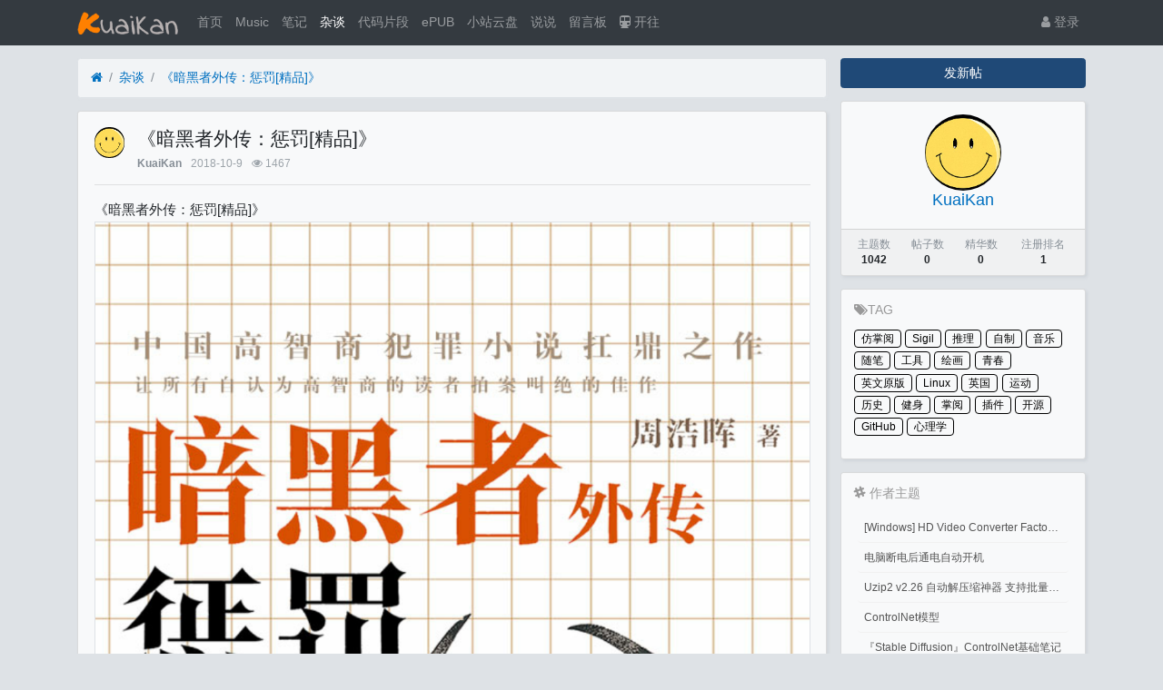

--- FILE ---
content_type: text/html; charset=utf-8
request_url: https://kuaikan.ink/thread-94.htm
body_size: 8797
content:

<!DOCTYPE html>
<html lang="zh-cn">
<head>
	
		
	
	
	<meta charset="utf-8">
	<meta name="viewport" content="width=device-width, initial-scale=1">
	
	
	<meta name="description" content="《暗黑者外传：惩罚[精品]》" />
	<meta name="renderer" content="webkit">
	<meta http-equiv="X-UA-Compatible" content="IE=Edge,chrome=1" >

	<title>《暗黑者外传：惩罚[精品]》-杂谈-快看KuaiKan</title>
	
	
	
	<link rel="shortcut icon" href="view/img/favicon.ico" />
	<link rel="icon" sizes="32x32" href="view/img/favicon.ico">
	<link rel="Bookmark" href="view/img/favicon.ico" />
	
	<style>
table.nav_tag_list {margin-bottom: 0.2rem;}
table.nav_tag_list td {padding: 0.3rem;}
table.nav_tag_list td a{margin-right: 0.2rem;}
.nav_tag_list .active {font-weight: normal}
.tag_option {
        border: 1px solid #bbb; padding: 1px 10px; border-radius: 10px; text-decoration: none;
}
.tag_option:active, .tag_option.active {
        border: 1px solid #000; background: #000; color: #fff; text-decoration: none;
}
</style>
		<link rel="stylesheet" href="view/css/bootstrap.css?1.0">
	
	
	
		<link rel="stylesheet" href="view/css/bootstrap-bbs.css?1.0">
	
	
	<link rel="stylesheet" href="./plugin/ax_friends/view/css/friends.css">
<link rel="stylesheet" type="text/css" href="./plugin/ax_friends/view/wangeditor/dist/css/wangEditor.min.css">
<link rel="stylesheet" href="plugin/bbwidc_diystyle/css/style.css"><!-- TAG Style -->
<link rel="stylesheet" href="plugin/git_tags/view/css/tag.css?1.0">
<style type="text/css" data-model="huux_hlight">.huux_thread_hlight_style1{color: #D9534D;font-weight:700}.huux_thread_hlight_style2{color: #FF9C00;font-weight:700}.huux_thread_hlight_style3{color: #5BC0DE;font-weight:700}.huux_thread_hlight_style4{color: #5CB85C;font-weight:700}.huux_thread_hlight_style5{color: #337AB7;font-weight:700}</style><link rel="stylesheet" href="plugin/oddfox_theme_white/css/style_plus.css?1762274861"><style>
/*
box-shadow: 0 0 5px red;
*/
@keyframes xndigest {
	0% { color: red; text-shadow: 0 0 3px #FF8D8D;} 
	20% { color: orange; text-shadow: 0 0 3px #FFE1AD;} 
	40% { color: green; text-shadow: 0 0 3px #B3FFAF;} 
	65% { color: blue; text-shadow: 0 0 3px #AFE4FF;} 
	80% { color: purple; text-shadow: 0 0 3px #FFC9F3;} 
	100% { color: red; text-shadow: 0 0 3px #FF8D8D;} 
}

/*水晶闪烁效果 占内存*/
i.icon-diamond.flash{color: #D53D38;  animation: xndigest 5s linear infinite;}

/*i.icon-digest-1 {  text-shadow: 0 0 3px #AFE4FF; }
i.icon-digest-2 {  text-shadow: 0 0 3px #FFF177; }
i.icon-digest-3 {  text-shadow: 0 0 3px #FF8D8D; }*/
.icon-digest-1:before { content: "荐";color: #5BC0DE;border-radius: 3px;border:1px solid #5BC0DE;padding:0 4px;}
.icon-digest-2:before { content: "精";  color: #ECA541;border-radius: 3px;border:1px solid #ECA541;padding:0 4px;}
.icon-digest-3:before {content:'热';color: #ff1414;border-radius: 3px;border:1px solid #ff1414;padding:0 4px;}
.icon-digest-3:afteer { content: "精"; color: #D53D38;}
</style>
<link rel="stylesheet" href="view/css/font-5.css" type="text/css">
<link rel="stylesheet" href="sigil/css/sigil.css" type="text/css"><link rel="stylesheet" href="plugin/zl_share/static/share.min.css">
	
</head>

<body>
	
	
	
	
	<!-- 
		轻论坛导航：默认头部
		Bootstrap 4.0 推荐的 PC/Mobile 公共写法 
		优点：公用性强
		缺点：结构稍微有点复杂
	-->
	
	
	<header class="navbar navbar-expand-lg navbar-dark bg-dark" id="header">
		<div class="container">
			<button class="navbar-toggler" type="button" data-toggle="collapse" data-target="#nav" aria-controls="navbar_collapse" aria-expanded="false" aria-label="展开菜单">
				<span class="navbar-toggler-icon"></span>
			</button>
			
			
			
			<a class="navbar-brand text-truncate" href="forum-2.htm">
				<img src="view/img/logo.png" class="logo-2">
									<span class="hidden-lg">杂谈</span>
							</a>
			
			
			
							<a class="navbar-brand hidden-lg" href="user-login.htm" aria-label="登录"> <i class="icon-user icon"></i></a>
						
			
			
			<div class="collapse navbar-collapse" id="nav">
				<!-- 左侧：版块 -->
				<ul class="navbar-nav mr-auto">
					
					<li class="nav-item home" fid="0" data-active="fid-0"><a class="nav-link" href="."><i class="icon-home d-md-none"></i> 首页</a></li>
					<li class="nav-item"><a class="nav-link" href="/music" target="_blank"><i class="icon-circle-o d-md-none"></i> Music</a></li>
										
					<li class="nav-item" fid="1" data-active="fid-1">
						<a class="nav-link" href="forum-1.htm"><i class="icon-circle-o d-md-none"></i> 笔记</a>
					</li>
					
										
					<li class="nav-item" fid="2" data-active="fid-2">
						<a class="nav-link" href="forum-2.htm"><i class="icon-circle-o d-md-none"></i> 杂谈</a>
					</li>
					
										
					<li class="nav-item" fid="3" data-active="fid-3">
						<a class="nav-link" href="forum-3.htm"><i class="icon-circle-o d-md-none"></i> 代码片段</a>
					</li>
					
										
					<li class="nav-item" fid="4" data-active="fid-4">
						<a class="nav-link" href="forum-4.htm"><i class="icon-circle-o d-md-none"></i> ePUB</a>
					</li>
					
										
					<li class="nav-item" fid="5" data-active="fid-5">
						<a class="nav-link" href="forum-5.htm"><i class="icon-circle-o d-md-none"></i> 小站云盘</a>
					</li>
					
											<li class="nav-item" fid="friends">
		<a class="nav-link" href="friends.htm"><i class="icon-circle-o d-md-none"></i>说说</a>
	</li>
<li class="nav-item"><a class="nav-link" href="/liuyanban"><i class="icon-circle-o d-md-none"></i> 留言板</a></li>
<li class="nav-item"><a class="nav-link" href="https://www.travellings.cn/go.html" target="_blank" rel="noopener" title="开往-友链接力"><i class="icon icon-subway"></i> 开往</a></li>
				</ul>
				<!-- 右侧：用户 -->
				<ul class="navbar-nav">
					<li class="nav-item hidden-lg">
	<a class="nav-link" href="search.htm"><i class="icon-search"></i> 搜索</a>
</li>
									<li class="nav-item"><a class="nav-link" href="user-login.htm"><i class="icon-user"></i> 登录</a></li>
					<!--<li class="nav-item"><a class="nav-link" href="user-create.htm">注册</a></li>-->
									
				</ul>
			</div>
		</div>
	</header>
	
	<main id="body">
		<div class="container">
	
		



<div class="row">
	<div class="col-lg-9 main">
		
				<ol class="breadcrumb d-none d-md-flex">
			<li class="breadcrumb-item"><a href="./" aria-label="首页"><i class="icon-home"></i></a></li>
			<li class="breadcrumb-item"><a href="forum-2.htm">杂谈</a></li>
			<li class="breadcrumb-item active"><a href="thread-94.htm" title="首页返回主题第一页">《暗黑者外传：惩罚[精品]》</a></li>
			
		</ol>
				
		
		<div class="card card-thread">
			<div class="card-body">
				<div class="media">
					<a href="user-1.htm" tabindex="-1">
						<img class="avatar-3 mr-3" src="upload/avatar/000/1.png?1626701184">
					</a>
					<div class="media-body">
						
						<h4 class="break-all">
							
							《暗黑者外传：惩罚[精品]》													
												</h4>
						
						<div class="d-flex justify-content-between small">
							<div>
								
								<span class="username">
									<a href="user-1.htm" class="text-muted font-weight-bold">KuaiKan</a>
								</span>
								<span class="date text-grey ml-2">2018-10-9</span>
								<span class="text-grey ml-2"><i class="icon-eye"></i> 1467</span>
								
							</div>
							<div>
								
																
																
							</div>
						</div>
					</div>
				</div>
				<hr />
				<div class="message break-all" isfirst="1">
								
										<p>
    《暗黑者外传：惩罚[精品]》<img src="https://i.loli.net/2018/10/09/5bbc2237af1de.png" alt="《暗黑者外传：惩罚[精品]》"/>
</p>
<h4 class="m-book-title" style="margin-right: 0px; margin-bottom: 0px; margin-left: 0px; padding: 0px; font-size: 16px; font-weight: bold; color: rgb(238, 118, 51); font-family: Arial, &quot;Hiragino Sans GB&quot;, &quot;Microsoft YaHei&quot;, &quot;WenQuanYi Micro Hei&quot;, sans-serif;">
    内容简介
</h4>
<p class="content j-intro" style="margin-top: 0px; margin-bottom: 0px; padding: 12px 0px 0px; font-size: 14px; color: rgb(151, 153, 153); line-height: 20px; -webkit-line-clamp: 4; -webkit-box-orient: vertical; overflow: hidden; font-family: Arial, &quot;Hiragino Sans GB&quot;, &quot;Microsoft YaHei&quot;, &quot;WenQuanYi Micro Hei&quot;, sans-serif;">
    　　Eumenides已深陷重狱，谁又送来神秘字条：<br/>　　<br/>　　一切有罪之人都要受到惩罚！<br/>　　<br/>　　离职的肾脏科医生被绑架杀害，只剩下一颗头颅被遗弃在闹市之中。随着头颅一起出现的字条是预告还是威胁，是自诩正义还是意图恐吓？<br/>　　<br/>　　警方承受巨大压力，进行紧密的排查，投入大量人力物力，一条条的线索依次出现但又依次被排除。<br/>　　<br/>　　当案件背后的隐情慢慢浮现，那些貌似无关的人和事彼此编织，竟形成了一张紧密的大网。<br/>　　<br/>　　如果网中人全都是需要遭受惩罚的猎物，谁才是网中心那操控全局的蜘蛛呢？跳出迷网的棋子又能否成为最后的黄雀逆转全局……<br/>　　<br/>　　无论用什么方式都别想逃脱惩罚，哪怕是死亡也不可以。
</p>
<hr/>
<p>
    链接:<a href="https://pan.baidu.com/s/1XrnwZfenvbokJcxM-EQvrw&nbsp;" target="_blank" _href="https://pan.baidu.com/s/1XrnwZfenvbokJcxM-EQvrw&nbsp;"><span class="icon icon-link" style="color:#0070c0">https://pan.baidu.com/s/1XrnwZfenvbokJcxM-EQvrw&nbsp;</span></a>提取码:5m0h
</p>					
<div class="share-component" data-disabled="qzone,tencent,weibo,douban,diandian,linkedin,facebook,twitter"></div>
					
										<!-- TAG -->
<ul id="tag" data-tid="94" >
		<li data-tag="9"><a href='tag-9.htm'><i class="icon-tag"></i>推理</a></li>
	</ul>

<!-- 相关推荐 ( 或考虑取消 ) -->

					
								</div>

				
				<div class="plugin d-flex justify-content-center mt-3">
					
				</div>
				<!--在内容页增加上一篇和下一篇-->
<div class="updown">
<a href="thread-93.htm"><span>上一篇:《黑与银[精品]》</span></a><a href="thread-96.htm"><span>下一篇:《哥伦比亚的倒影[精品]》</span></a></div><div class="text-grey mt-3">
	<i class="fa fa-bullhorn" aria-hidden="true"></i>签名：这个人很懒，什么也没有留下！</div>

			</div>
		</div>
		
		
		
		<div class="card card-postlist">
			<div class="card-body">
				<div class="card-title">
					<div class="d-flex justify-content-between">
						<div>
							<b>最新回复</b> (<span class="posts">0</span>)
						</div>
						
						<div>
							
						</div>
					</div>
				</div>
				<ul class="list-unstyled postlist">
													

								
									
												
				</ul>
			</div>
		</div>
		
		
		<div class="d-none threadlist"><input type="checkbox" name="modtid" value="94" checked /></div>
				
				
		
		
		<a role="button" class="btn btn-secondary btn-block xn-back col-lg-6 mx-auto mb-3" href="javascript:history.back();">返回</a>
		
	</div>
	<div class="col-lg-3 d-none d-lg-block aside">
	
		<a role="button" class="btn btn-primary btn-block mb-3" href="thread-create-2.htm">发新帖</a>
		
		<div class="card card-user-info">
			<div class="m-3 text-center">
				<a href="user-1.htm" tabindex="-1">
					<img class="avatar-5" src="upload/avatar/000/1.png?1626701184">
				</a>
				<h5><a href="user-1.htm">KuaiKan</a></h5>
				
			</div>
			<div class="card-footer p-2">
				<table class="w-100 small">
					<tr align="center">
						<td>
							<span class="text-muted">主题数</span><br>
							<b>1042</b>
						</td>
						
						<td>
							<span class="text-muted">帖子数</span><br>
							<b>0</b>
						</td>
								<td> 
			<span class="text-muted">精华数</span><br/>
			<b>0</b>
		</td>
						<td>
							<span class="text-muted">注册排名</span><br>
							<b>1</b>
						</td>
						
					</tr>
				</table>
			</div>
		</div>
		
		
<!-- 右侧栏 标签云 -->
<div id="taghot" class="card">
	<h5><span class="icon-tags"></span>TAG</h5>
	<ul>
				<li><a href='tag-13.htm'>仿掌阅</a></li>
				<li><a href='tag-16.htm'>Sigil</a></li>
				<li><a href='tag-9.htm'>推理</a></li>
				<li><a href='tag-14.htm'>自制</a></li>
				<li><a href='tag-17.htm'>音乐</a></li>
				<li><a href='tag-8.htm'>随笔</a></li>
				<li><a href='tag-22.htm'>工具</a></li>
				<li><a href='tag-2.htm'>绘画</a></li>
				<li><a href='tag-7.htm'>青春</a></li>
				<li><a href='tag-12.htm'>英文原版</a></li>
				<li><a href='tag-10.htm'>Linux</a></li>
				<li><a href='tag-5.htm'>英国</a></li>
				<li><a href='tag-4.htm'>运动</a></li>
				<li><a href='tag-15.htm'>历史</a></li>
				<li><a href='tag-3.htm'>健身</a></li>
				<li><a href='tag-18.htm'>掌阅</a></li>
				<li><a href='tag-19.htm'>插件</a></li>
				<li><a href='tag-20.htm'>开源</a></li>
				<li><a href='tag-21.htm'>GitHub</a></li>
				<li><a href='tag-1.htm'>心理学</a></li>
			</ul>
</div>

<!-- 右侧栏 作者主题 -->
<div id="other" class="card">
	<h5><span class="icon-slack"></span> 作者主题 </h5>
	<ul>
				<li><a href='thread-1042.htm'> [Windows] HD Video Converter Factory PRO激活码 注册码</a></li>
				<li><a href='thread-1041.htm'>电脑断电后通电自动开机</a></li>
				<li><a href='thread-1040.htm'>Uzip2 v2.26 自动解压缩神器 支持批量密码解压缩</a></li>
				<li><a href='thread-1039.htm'>ControlNet模型</a></li>
				<li><a href='thread-1038.htm'>『Stable Diffusion』ControlNet基础笔记</a></li>
				<li><a href='thread-1037.htm'>[Windows] 开源免费图像浏览器 PicView 3.1.3</a></li>
			</ul>
</div><div class="form-group">
	<form action="search.htm" id="search_form">
		<div class="input-group mb-3">
			<input type="text" class="form-control" placeholder="关键词" name="keyword">
			<div class="input-group-append">
				<button class="btn btn-primary" type="submit">搜索</button>
			</div>
		</div>
	</form>
</div>
		
	</div>
</div>



				
					
				
		</div>
	</main>
	
	
	
	<footer class="text-muted small bg-dark py-4 mt-3" id="footer">
	<div class="container">
		<div class="row">
			<div class="col">
				
				Powered by <b>Xiuno</b>
				<span id="sitetime"></span>
<script language=javascript>
    function siteTime(){
        window.setTimeout("siteTime()", 1000);
        var seconds = 1000;
        var minutes = seconds * 60;
        var hours = minutes * 60;
        var days = hours * 24;
        var years = days * 365;
        var today = new Date();
        var todayYear = today.getFullYear();
        var todayMonth = today.getMonth()+1;
        var todayDate = today.getDate();
        var todayHour = today.getHours();
        var todayMinute = today.getMinutes();
        var todaySecond = today.getSeconds();
        /* Date.UTC() -- 返回date对象距世界标准时间(UTC)1970年1月1日午夜之间的毫秒数(时间戳)
        year - 作为date对象的年份，为4位年份值
        month - 0-11之间的整数，做为date对象的月份
        day - 1-31之间的整数，做为date对象的天数
        hours - 0(午夜24点)-23之间的整数，做为date对象的小时数
        minutes - 0-59之间的整数，做为date对象的分钟数
        seconds - 0-59之间的整数，做为date对象的秒数
        microseconds - 0-999之间的整数，做为date对象的毫秒数 */
        var t1 = Date.UTC(2018,9,9,10,00,00); //北京时间2016-12-1 00:00:00
        var t2 = Date.UTC(todayYear,todayMonth,todayDate,todayHour,todayMinute,todaySecond);
        var diff = t2-t1;
        var diffYears = Math.floor(diff/years);
        var diffDays = Math.floor((diff/days)-diffYears*365);
        var diffHours = Math.floor((diff-(diffYears*365+diffDays)*days)/hours);
        var diffMinutes = Math.floor((diff-(diffYears*365+diffDays)*days-diffHours*hours)/minutes);
        var diffSeconds = Math.floor((diff-(diffYears*365+diffDays)*days-diffHours*hours-diffMinutes*minutes)/seconds);
        document.getElementById("sitetime").innerHTML=" 本站已勉强运行了 "+diffYears+" 年 "+diffDays+" 天 ";
    }
    siteTime();
</script>			</div>
			<div class="col text-right">
				
				Processed: <b>0.072</b>, SQL: <b>18</b>
							</div>
		</div>
	</div>
</footer>	
	
	
	<!--[if ltg IE 9]>
	<script>window.location = 'browser.htm';</script>
	<![endif]-->
	
	
	
			<script src="lang/zh-cn/bbs.js?1.0"></script>
	<script src="view/js/jquery-3.1.0.js?1.0"></script>
	<script src="view/js/popper.js?1.0"></script>
	<script src="view/js/bootstrap.js?1.0"></script>
	<script src="view/js/xiuno.js?1.0"></script>
	<script src="view/js/bootstrap-plugin.js?1.0"></script>
	<script src="view/js/async.js?1.0"></script>
	<script src="view/js/form.js?1.0"></script>
	<script>
	var debug = DEBUG = 0;
	var url_rewrite_on = 1;
	var forumarr = {
    "1": "笔记",
    "2": "杂谈",
    "3": "代码片段",
    "4": "ePUB",
    "5": "小站云盘"
};
	var fid = 2;
	var uid = 0;
	var gid = 0;
	xn.options.water_image_url = 'view/img/water-small.png';	// 水印图片 / watermark image
	</script>
	<script src="view/js/bbs.js?1.0"></script>
	<script>
// 主题高亮
$('.mod-button button.hlight').on('click', function() {
	var modtid = $('input[name="modtid"]').checked();
	if(modtid.length == 0) return $.alert(lang.please_choose_thread);
	var radios = xn.form_radio('hlight', {"0": "<span class=\"huux_thread_hlight_style0\">取消高亮</span>", "1": "<span class=\"huux_thread_hlight_style1\">风格一</span>","2": "<span class=\"huux_thread_hlight_style2\">风格二</span>", "3": "<span class=\"huux_thread_hlight_style3\">风格三</span>", "4": "<span class=\"huux_thread_hlight_style4\">风格四</span>", "5": "<span class=\"huux_thread_hlight_style5\">风格五</span>"});
	$.confirm("设置主题为高亮", function() {
		var tids = xn.implode('_', modtid);
		var hlight = $('input[name="hlight"]').checked();
		var postdata = {hlight: hlight};
		$.xpost(xn.url('mod-hlight-'+tids), postdata, function(code, message) {
			if(code != 0) return $.alert(message);
			$.alert(message).delay(1000).location('');
		});
	}, {'body': '<p>'+"高亮风格"+'：'+radios+'</p>'});
})
</script>

<script src="plugin/sunjix_diy/js/ggk.js" type="text/javascript"></script><script>
// 版主管理：精华
/*
$('.mod-button button.digest').on('click', function() {
	var modtid = $('input[name="modtid"]').checked();
	if(modtid.length == 0) return $.alert(lang.please_choose_thread);
	var radios = xn.form_radio('digest', {"0": "取消精华", "1": "推荐","2": "精华", "3": "热门"});
	$.confirm("设置主题为精华", function() {
		var tids = xn.implode('_', modtid);
		var digest = $('input[name="digest"]').checked();
		var postdata = {digest: digest};
		$.xpost(xn.url('mod-digest-'+tids), postdata, function(code, message) {
			if(code != 0) return $.alert(message);
			$.alert(message).delay(1000).location('');
		});
	}, {'body': '<p>'+"精华等级"+'：'+radios+'</p>'});
})*/
</script><script src="plugin/zl_share/static/jquery.share.min.js"></script>

	
</body>

</html>

<div id="scroll_to_top" class="d-fixed" style="position: fixed; _position: absolute; bottom: 80px; right: 10px; width: 70px; height: 70px; display: none;">
	<a href="javascript:void(0);" style="width: 70px; height: 70px; display: inline-block; background: url(plugin/xn_top/scroll_top.png) no-repeat; outline: none;" title="返回顶部"></a>
</div>
	
<script>
// 返回顶部
var jscroll_to_top = $('#scroll_to_top');
$(window).scroll(function() {
	if ($(window).scrollTop() >= 500) {
	   jscroll_to_top.fadeIn(300);
	} else {
		jscroll_to_top.fadeOut(300);
	}
});

jscroll_to_top.on('click', function() {
	$('html,body').animate({scrollTop: '0px' }, 100);
});
</script>


<script>
var jform = $('#quick_reply_form');
var jsubmit = $('#submit');
jform.on('submit', function() {
	jform.reset();
	jsubmit.button('loading');
	var postdata = jform.serialize();
	$.xpost(jform.attr('action'), postdata, function(code, message) {
		if(code == 0) {
			var s = '<ul>'+message+'</ul>';
			var jli = $(s).find('li');
			jli.insertBefore($('.postlist > .post').last());
			jsubmit.button('reset');
			$('#message').val('');
			
			// 楼层 +1
			var jfloor = $('#newfloor');
			jfloor.html(xn.intval(jfloor.html()) + 1);
			
			// 回复数 +1
			var jposts = $('.posts');
			jposts.html(xn.intval(jposts.html()) + 1);
			
		} else if(code < 0) {
			$.alert(message);
			jsubmit.button('reset');
		} else {
			jform.find('[name="'+code+'"]').alert(message).focus();
			jsubmit.button('reset');
		}
	});
	return false;
});


// 缩放图片，适应屏幕大小。
function resize_image() {
	var jmessagelist = $('div.message');
	var first_width = jmessagelist.width(); // 815 : 746; //  734 746
	jmessagelist.each(function() {
		var jdiv = $(this);
		var maxwidth = jdiv.attr('isfirst') ? first_width : jdiv.width(); //  734 746
		var jmessage_width = Math.min(jdiv.width(), maxwidth);
		jdiv.find('img, embed, iframe, video').each(function() {
			var jimg = $(this);
			var img_width = this.org_width;
			var img_height = this.org_height;
			if(!img_width) {
				var img_width = jimg.attr('width');
				var img_height = jimg.attr('height');
				this.org_width = img_width;
				this.org_height = img_height;
			}
			//var percent = xn.min(100, xn.ceil((img_width / jmessage_width) * 100));
			if(img_width > jmessage_width) {
				if(this.tagName == 'IMG') {
					jimg.width(jmessage_width);
					jimg.css('height', 'auto');
					jimg.css('cursor', 'pointer');
					jimg.on('click', function() {
						//window.open(jimg.attr('src'));
					});
				} else {
					jimg.width(jmessage_width);
					var height = (img_height / img_width) * jimg.width();
					jimg.height(height);
				}
			}
		});
	});
}

// 对于超宽的表格，加上响应式
function resize_table() {
	$('div.message').each(function() {
		var jdiv = $(this);
		jdiv.find('table').addClass('table').wrap('<div class="table-responsive"></div>'); 
	});
}

$(function() {
	resize_image();
	resize_table();
	$(window).on('resize', resize_image);
});

// 输入框自动伸缩

var jmessage = $('#message');
jmessage.on('focus', function() {if(jmessage.t) { clearTimeout(jmessage.t); jmessage.t = null; } jmessage.css('height', '8rem'); });
jmessage.on('blur', function() {jmessage.t = setTimeout(function() { jmessage.css('height', '2.5rem');}, 1000); });

$('li[data-active="fid-2"]').addClass('active');

</script>

<script id="till_thread_passcode_js">

    till_thread_passcode_form = $('#ckpass_form');
    if (till_thread_passcode_form) {

        till_thread_passcode_form.on('submit', function () {
            var postdata = till_thread_passcode_form.serialize();
            $.xpost(till_thread_passcode_form.attr('action'), postdata, function (code, message) {
                if (code === 0) {
                    $.alert(message);
                    window.location.reload();
                } else {
                    $.alert(message);
                }
            });
            return false;
        });

    }
</script><script>
jsearch_form = $('#search_form');
jsearch_form.on('submit', function() {
	var keyword = jsearch_form.find('input[name="keyword"]').val();
	var url = xn.url('search-'+xn.urlencode(keyword));
	window.location = url;
	return false;
});
</script><script>
// 语法高亮
if($('div.message pre').length > 0) {
	$.require_css('plugin/xn_syntax_hightlighter/syntax_hightlighter/syntax2.css');
	$.require('plugin/xn_syntax_hightlighter/syntax_hightlighter/syntax.js', function() {
		SyntaxHighlighter.all();
	});
}
</script><!-- 引入样式 -->
<link
  rel="stylesheet"
  href="/plugin/zz_iqismart_img_preview/css/index.css"
/>
<script src="/plugin/zz_iqismart_img_preview/css/vue.js"></script>
<!-- 引入组件库 -->
<script src="/plugin/zz_iqismart_img_preview/css/index.js"></script>

<div id="app">
  <div class="demo-image__preview" style="display: none">
    <el-image
      :id="'img_preview_'+index"
      :ref="'img_'+index"
      v-for="(url,index) in srcList"
      :key="index"
      style="width: 100px; height: 100px"
      :src="url"
      :preview-src-list="srcList"
    >
    </el-image>
  </div>
</div>

<script>
  // 在 #app 标签下渲染一个按钮组件
  var app = new Vue({
    el: "#app",
    template: "",
    created() {
      var that = this;
      console.log("created");
      this.init();
    },
    data: {
      srcList: [],
    },
    methods: {
      init() {
        var that = this;
        $(".card-thread .message img").each(function (i) {
          that.srcList.push(this.src);
          $(this).click(function () {
            $("#img_preview_" + i).click();
          });
        });
      },
    },
  });
</script>


--- FILE ---
content_type: text/css
request_url: https://kuaikan.ink/plugin/ax_friends/view/css/friends.css
body_size: 761
content:
.file {position: relative;display: inline-block;background: #D0EEFF;border: 1px solid #99D3F5; border-radius: 4px;padding: 4px 12px;overflow: hidden;color: #1E88C7;text-decoration: none; text-indent: 0;line-height: 20px;}
.file input {position: absolute;font-size: 100px;right: 0;top: 0;opacity: 0;}
.file:hover {background: #AADFFD;border-color: #78C3F3;color: #004974;text-decoration: none;}
.close{ position: absolute;top: 4%;right: 3%; z-index: 99999 }
#img1{ width: 220px;  }
.media-left, .media-right, .media-body {display: table-cell;vertical-align: top;}
.media-left{ padding-right:10px;  }
.avatar{width: 3rem;height: 3rem;border-radius: 3rem;}
.axtxt {height: 22px;width: 200px;border-right: none;border: 0;background: none;}
.list-view{ position: absolute;top: 0;left: 0; }
.wangEditor-menu-container .menu-group{ border-right: 0 !important }
.wangEditor-container{ border-radius: 5px; }
.wangEditor-menu-container{ border-radius: 5px 5px 0px 0px; }
/*.media-heading img{width: 220px; cursor: pointer; }*/
.media-heading img{ max-width: 100%; max-height: 100%}
.click_zs{ cursor: pointer;border: 1px solid #666;color: #333;text-decoration: none;padding: 1px 10px;border-radius: 8px; display: none }
.ptal{padding-top: 1%}
.view_wz_all{ cursor: pointer;} 
.fimg{ width: 33.333333%; float: left;margin-bottom:1rem;text-align: center; padding-left: 1%; padding-right: 1%; }
.fimg img{ max-height: 228px; width: 100% }
.attachlist li{list-style: none}
.attachlist { padding-left: 0 }
.lva{ position: relative; top: -2px ; padding-right: 0.3rem}
a:hover{text-decoration: none !important}
.dztxt{ font-size: 0.1rem; display: inline-block; position: relative;top: 0.3rem }
.media-heading p{ margin: 0 !important; padding: 0 !important; }
.dz-dibu{ margin-top: 0.7rem;  }


--- FILE ---
content_type: text/css
request_url: https://kuaikan.ink/plugin/ax_friends/view/wangeditor/dist/css/wangEditor.min.css
body_size: 3177
content:
.txt-toolbar a,.wangEditor-drop-list a,.wangEditor-drop-panel a,.wangEditor-menu-container a{text-decoration:none}.wangEditor-container{position:relative;background-color:#fff;border:1px solid #ccc;z-index:1;width:100%}.wangEditor-container img,.wangEditor-container textarea{border:none}.wangEditor-container a:focus,.wangEditor-container button:focus{outline:0}.wangEditor-container,.wangEditor-container *{margin:0;padding:0;box-sizing:border-box;line-height:1}.wangEditor-container .clearfix:after{content:'';display:table;clear:both}.wangEditor-container textarea:focus{outline:0}.wangEditor-container .height-tip{position:absolute;width:3px;background-color:#ccc;left:0;transition:top .2s}.wangEditor-container .txt-toolbar{position:absolute;background-color:#fff;padding:3px 5px;border-top:2px solid #666;box-shadow:1px 3px 3px #999;border-left:1px\9 solid\9 #ccc\9;border-bottom:1px\9 solid\9 #999\9;border-right:1px\9 solid\9 #999\9}.wangEditor-container .txt-toolbar .tip-triangle{display:block;position:absolute;width:0;height:0;border:5px solid;border-color:transparent transparent #666;top:-12px;left:50%;margin-left:-5px}.wangEditor-container .txt-toolbar a{color:#666;display:inline-block;margin:0 3px;padding:5px;text-decoration:none;border-radius:3px}.wangEditor-container .txt-toolbar a:hover{background-color:#f1f1f1}.wangEditor-container .img-drag-point{display:block;position:absolute;width:12px;height:12px;border-radius:50%;cursor:se-resize;background-color:#666;margin-left:-6px;margin-top:-6px;box-shadow:1px 1px 5px #999}.wangEditor-container .wangEditor-upload-progress{position:absolute;height:1px;background:#1e88e5;width:0;display:none;-webkit-transition:width .5s;-o-transition:width .5s;transition:width .5s}.wangEditor-fullscreen{position:fixed;top:0;bottom:0;left:0;right:0}.wangEditor-container .code-textarea{resize:none;width:100%;font-size:14px;line-height:1.5;font-family:Verdana;color:#333;padding:0 15px}.wangEditor-menu-container{width:100%;border-bottom:1px solid #f1f1f1;background-color:#fff}.wangEditor-menu-container .menu-item .active,.wangEditor-menu-container .menu-item:hover{background-color:#f1f1f1}.wangEditor-menu-container .menu-group{float:left;padding:0 8px;border-right:1px solid #f1f1f1}.wangEditor-menu-container .menu-item{float:left;position:relative;text-align:center;height:31px;width:35px}.wangEditor-menu-container .menu-item a{display:block;text-align:center;color:#666;width:100%;padding:8px 0;font-size:.9em}.wangEditor-menu-container .menu-item .selected{color:#1e88e5}.wangEditor-menu-container .menu-item .disable{opacity:.5;filter:alpha(opacity=50)}.wangEditor-menu-container .menu-tip{position:absolute;z-index:20;width:60px;text-align:center;background-color:#666;color:#fff;padding:7px 0;font-size:12px;top:100%;left:50%;margin-left:-30px;border-radius:2px;box-shadow:1px 1px 5px #999;display:none}.wangEditor-menu-container .menu-tip-40{width:40px;margin-left:-20px}.wangEditor-menu-container .menu-tip-50{width:50px;margin-left:-25px}.wangEditor-menu-shadow{border-bottom:1px\9 solid\9 #f1f1f1\9;box-shadow:0 1px 3px #999}.wangEditor-container .wangEditor-txt{width:100%;text-align:left;padding:0 15px 15px;margin-top:5px;overflow-y:auto; min-height:150px !important;}.wangEditor-container .wangEditor-txt h1,.wangEditor-container .wangEditor-txt h2,.wangEditor-container .wangEditor-txt h3,.wangEditor-container .wangEditor-txt h4,.wangEditor-container .wangEditor-txt h5,.wangEditor-container .wangEditor-txt p{margin:10px 0;line-height:1.8}.wangEditor-container .wangEditor-txt h1 *,.wangEditor-container .wangEditor-txt h2 *,.wangEditor-container .wangEditor-txt h3 *,.wangEditor-container .wangEditor-txt h4 *,.wangEditor-container .wangEditor-txt h5 *,.wangEditor-container .wangEditor-txt p *{line-height:1.8}.wangEditor-container .wangEditor-txt ol,.wangEditor-container .wangEditor-txt ul{padding-left:20px}.wangEditor-container .wangEditor-txt img{cursor:pointer}.wangEditor-container .wangEditor-txt img.clicked,.wangEditor-container .wangEditor-txt table.clicked{box-shadow:1px 1px 10px #999}.wangEditor-container .wangEditor-txt pre code{line-height:1.5}.wangEditor-container .wangEditor-txt:focus{outline:0}.wangEditor-container .wangEditor-txt blockquote{display:block;border-left:8px solid #d0e5f2;padding:5px 10px;margin:10px 0;line-height:1.4;font-size:100%;background-color:#f1f1f1}.wangEditor-container .wangEditor-txt table{border:none;border-collapse:collapse}.wangEditor-container .wangEditor-txt table td,.wangEditor-container .wangEditor-txt table th{border:1px solid #999;padding:3px 5px;min-width:50px;height:20px}.wangEditor-container .wangEditor-txt pre{border:1px solid #ccc;background-color:#f8f8f8;padding:10px;margin:5px 0;font-size:.8em;border-radius:3px}.txt-toolbar,.wangEditor-drop-list,.wangEditor-drop-panel{z-index:10;border-left:1px\9 solid\9 #ccc\9;border-bottom:1px\9 solid\9 #999\9;border-right:1px\9 solid\9 #999\9;box-shadow:1px 3px 3px #999;position:absolute}.wangEditor-drop-list{display:none;background-color:#fff;overflow:hidden;transition:height .7s;border-top:1px solid #f1f1f1}.wangEditor-drop-list a{display:block;color:#666;padding:3px 5px}.wangEditor-drop-list a:hover{background-color:#f1f1f1}.txt-toolbar,.wangEditor-drop-panel{display:none;padding:10px;font-size:14px;background-color:#fff;border-top:2px solid #666}.txt-toolbar .tip-triangle,.wangEditor-drop-panel .tip-triangle{display:block;position:absolute;width:0;height:0;border:5px solid;border-color:transparent transparent #666;top:-12px;left:50%;margin-left:-5px}.txt-toolbar input[type=text],.wangEditor-drop-panel input[type=text]{border:none;border-bottom:1px solid #ccc;font-size:14px;height:20px;color:#333;padding:3px 0}.txt-toolbar input[type=text]:focus,.wangEditor-drop-panel input[type=text]:focus{outline:0;border-bottom:2px solid #1e88e5}.txt-toolbar input[type=text].block,.wangEditor-drop-panel input[type=text].block{display:block;width:100%}.txt-toolbar textarea,.wangEditor-drop-panel textarea{border:1px solid #ccc}.txt-toolbar textarea:focus,.wangEditor-drop-panel textarea:focus{outline:0;border-color:#1e88e5}.txt-toolbar button,.wangEditor-drop-panel button{font-size:14px;color:#1e88e5;border:none;padding:10px;background-color:#fff;cursor:pointer;border-radius:3px}.txt-toolbar button:hover,.wangEditor-drop-panel button:hover{background-color:#f1f1f1}.txt-toolbar button:focus,.wangEditor-drop-panel button:focus{outline:0}.txt-toolbar button.right,.wangEditor-drop-panel button.right{float:right;margin-left:10px}.txt-toolbar button.gray,.wangEditor-drop-panel button.gray{color:#999}.txt-toolbar button.link,.wangEditor-drop-panel button.link{padding:5px 10px}.txt-toolbar button.link:hover,.wangEditor-drop-panel button.link:hover{background-color:#fff;text-decoration:underline}.txt-toolbar .color-item:hover,.txt-toolbar .list-menu-item:hover,.wangEditor-drop-panel .color-item:hover,.wangEditor-drop-panel .list-menu-item:hover{background-color:#f1f1f1}.txt-toolbar .color-item,.wangEditor-drop-panel .color-item{display:block;float:left;width:25px;height:25px;text-align:center;padding:2px;border-radius:2px;text-decoration:underline}.txt-toolbar .list-menu-item,.wangEditor-drop-panel .list-menu-item{display:block;float:left;color:#333;padding:5px;border-radius:2px}.txt-toolbar table.choose-table,.wangEditor-drop-panel table.choose-table{border:none;border-collapse:collapse}.txt-toolbar table.choose-table td,.wangEditor-drop-panel table.choose-table td{border:1px solid #ccc;width:16px;height:12px}.txt-toolbar table.choose-table td.active,.wangEditor-drop-panel table.choose-table td.active{background-color:#ccc;opacity:.5;filter:alpha(opacity=50)}.txt-toolbar .panel-tab .tab-container,.wangEditor-drop-panel .panel-tab .tab-container{margin-bottom:5px}.txt-toolbar .panel-tab .tab-container a,.wangEditor-drop-panel .panel-tab .tab-container a{display:inline-block;color:#999;text-align:center;margin:0 5px;padding:5px}.txt-toolbar .panel-tab .tab-container a.selected,.wangEditor-drop-panel .panel-tab .tab-container a.selected{color:#1e88e5;border-bottom:2px solid #1e88e5}.txt-toolbar .panel-tab .content-container .content,.wangEditor-drop-panel .panel-tab .content-container .content{display:none}.txt-toolbar .panel-tab .content-container .content a,.wangEditor-drop-panel .panel-tab .content-container .content a{display:inline-block;margin:2px;padding:2px;border-radius:2px}.txt-toolbar .panel-tab .content-container .content a:hover,.wangEditor-drop-panel .panel-tab .content-container .content a:hover{background-color:#f1f1f1}.txt-toolbar .panel-tab .content-container .selected,.wangEditor-drop-panel .panel-tab .content-container .selected{display:block}.txt-toolbar .panel-tab .emotion-content-container,.wangEditor-drop-panel .panel-tab .emotion-content-container{height:200px;overflow-y:auto}.txt-toolbar .upload-icon-container,.wangEditor-drop-panel .upload-icon-container{color:#ccc;text-align:center;margin:20px 20px 15px!important;padding:5px!important;font-size:65px;cursor:pointer;border:2px dotted #f1f1f1;display:block!important}.txt-toolbar .upload-icon-container:hover,.wangEditor-drop-panel .upload-icon-container:hover{color:#666;border-color:#ccc}.wangEditor-modal{position:absolute;top:50%;left:50%;background-color:#fff;border-top:1px solid #f1f1f1;box-shadow:1px 3px 3px #999;border-top:1px\9 solid\9 #ccc\9;border-left:1px\9 solid\9 #ccc\9;border-bottom:1px\9 solid\9 #999\9;border-right:1px\9 solid\9 #999\9}.wangEditor-modal .wangEditor-modal-close{position:absolute;top:0;right:0;margin-top:-25px;margin-right:-25px;font-size:1.5em;color:#666;cursor:pointer}@font-face{font-family:icomoon;src:url(../fonts/icomoon.eot?-qdfu1s);src:url(../fonts/icomoon.eot?#iefix-qdfu1s) format('embedded-opentype'),url(../fonts/icomoon.ttf?-qdfu1s) format('truetype'),url(../fonts/icomoon.woff?-qdfu1s) format('woff'),url(../fonts/icomoon.svg?-qdfu1s#icomoon) format('svg');font-weight:400;font-style:normal}[class*=" wangeditor-menu-img-"],[class^=wangeditor-menu-img-]{font-family:icomoon;speak:none;font-style:normal;font-weight:400;font-variant:normal;text-transform:none;line-height:1;-webkit-font-smoothing:antialiased;-moz-osx-font-smoothing:grayscale}.wangeditor-menu-img-link:before{content:"\e800"}.wangeditor-menu-img-unlink:before{content:"\e801"}.wangeditor-menu-img-code:before{content:"\e802"}.wangeditor-menu-img-cancel:before{content:"\e803"}.wangeditor-menu-img-terminal:before{content:"\e804"}.wangeditor-menu-img-angle-down:before{content:"\e805"}.wangeditor-menu-img-font:before{content:"\e806"}.wangeditor-menu-img-bold:before{content:"\e807"}.wangeditor-menu-img-italic:before{content:"\e808"}.wangeditor-menu-img-header:before{content:"\e809"}.wangeditor-menu-img-align-left:before{content:"\e80a"}.wangeditor-menu-img-align-center:before{content:"\e80b"}.wangeditor-menu-img-align-right:before{content:"\e80c"}.wangeditor-menu-img-list-bullet:before{content:"\e80d"}.wangeditor-menu-img-indent-left:before{content:"\e80e"}.wangeditor-menu-img-indent-right:before{content:"\e80f"}.wangeditor-menu-img-list-numbered:before{content:"\e810"}.wangeditor-menu-img-underline:before{content:"\e811"}.wangeditor-menu-img-table:before{content:"\e812"}.wangeditor-menu-img-eraser:before{content:"\e813"}.wangeditor-menu-img-text-height:before{content:"\e814"}.wangeditor-menu-img-brush:before{content:"\e815"}.wangeditor-menu-img-pencil:before{content:"\e816"}.wangeditor-menu-img-minus:before{content:"\e817"}.wangeditor-menu-img-picture:before{content:"\e818"}.wangeditor-menu-img-file-image:before{content:"\e819"}.wangeditor-menu-img-cw:before{content:"\e81a"}.wangeditor-menu-img-ccw:before{content:"\e81b"}.wangeditor-menu-img-music:before{content:"\e911"}.wangeditor-menu-img-play:before{content:"\e912"}.wangeditor-menu-img-location:before{content:"\e947"}.wangeditor-menu-img-happy:before{content:"\e9df"}.wangeditor-menu-img-sigma:before{content:"\ea67"}.wangeditor-menu-img-enlarge2:before{content:"\e98b"}.wangeditor-menu-img-shrink2:before{content:"\e98c"}.wangeditor-menu-img-newspaper:before{content:"\e904"}.wangeditor-menu-img-camera:before{content:"\e90f"}.wangeditor-menu-img-video-camera:before{content:"\e914"}.wangeditor-menu-img-file-zip:before{content:"\e92b"}.wangeditor-menu-img-stack:before{content:"\e92e"}.wangeditor-menu-img-credit-card:before{content:"\e93f"}.wangeditor-menu-img-address-book:before{content:"\e944"}.wangeditor-menu-img-envelop:before{content:"\e945"}.wangeditor-menu-img-drawer:before{content:"\e95c"}.wangeditor-menu-img-download:before{content:"\e960"}.wangeditor-menu-img-upload:before{content:"\e961"}.wangeditor-menu-img-lock:before{content:"\e98f"}.wangeditor-menu-img-unlocked:before{content:"\e990"}.wangeditor-menu-img-wrench:before{content:"\e991"}.wangeditor-menu-img-eye:before{content:"\e9ce"}.wangeditor-menu-img-eye-blocked:before{content:"\e9d1"}.wangeditor-menu-img-command:before{content:"\ea4e"}.wangeditor-menu-img-font2:before{content:"\ea5c"}.wangeditor-menu-img-libreoffice:before{content:"\eade"}.wangeditor-menu-img-quotes-left:before{content:"\e977"}.wangeditor-menu-img-strikethrough:before{content:"\ea65"}.wangeditor-menu-img-desktop:before{content:"\f108"}.wangeditor-menu-img-tablet:before{content:"\f10a"}.wangeditor-menu-img-search-plus:before{content:"\f00e"}.wangeditor-menu-img-search-minus:before{content:"\f010"}.wangeditor-menu-img-trash-o:before{content:"\f014"}.wangeditor-menu-img-align-justify:before{content:"\f039"}.wangeditor-menu-img-arrows-v:before{content:"\f07d"}.wangeditor-menu-img-sigma2:before{content:"\ea68"}.wangeditor-menu-img-omega:before{content:"\e900"}.wangeditor-menu-img-cancel-circle:before{content:"\e901"}.hljs{display:block;overflow-x:auto;padding:.5em;color:#333;background:#f8f8f8;-webkit-text-size-adjust:none}.diff .hljs-header,.hljs-comment{color:#998;font-style:italic}.css .rule .hljs-keyword,.hljs-keyword,.hljs-request,.hljs-status,.hljs-subst,.hljs-winutils,.nginx .hljs-title{color:#333;font-weight:700}.hljs-hexcolor,.hljs-number,.ruby .hljs-constant{color:teal}.hljs-doctag,.hljs-string,.hljs-tag .hljs-value,.tex .hljs-formula{color:#d14}.hljs-id,.hljs-title,.scss .hljs-preprocessor{color:#900;font-weight:700}.hljs-list .hljs-keyword,.hljs-subst{font-weight:400}.hljs-class .hljs-title,.hljs-type,.tex .hljs-command,.vhdl .hljs-literal{color:#458;font-weight:700}.django .hljs-tag .hljs-keyword,.hljs-rule .hljs-property,.hljs-tag,.hljs-tag .hljs-title{color:navy;font-weight:400}.hljs-attribute,.hljs-name,.hljs-variable,.lisp .hljs-body{color:teal}.hljs-regexp{color:#009926}.clojure .hljs-keyword,.hljs-prompt,.hljs-symbol,.lisp .hljs-keyword,.ruby .hljs-symbol .hljs-string,.scheme .hljs-keyword,.tex .hljs-special{color:#990073}.hljs-built_in{color:#0086b3}.hljs-cdata,.hljs-doctype,.hljs-pi,.hljs-pragma,.hljs-preprocessor,.hljs-shebang{color:#999;font-weight:700}.hljs-deletion{background:#fdd}.hljs-addition{background:#dfd}.diff .hljs-change{background:#0086b3}.hljs-chunk{color:#aaa}

--- FILE ---
content_type: text/css
request_url: https://kuaikan.ink/plugin/bbwidc_diystyle/css/style.css
body_size: 241
content:
.updown {
    padding: 1rem 0;
    display: flex;
    flex-direction: column;
}
.updown a {
    padding: 0.25rem 0;
}
/* 未被访问的链接 */
.updown a:link {
  color: #0070c0;
}

/* 已被访问的链接 */
.updown a:visited {
  color: #0070c0;
}

/* 将鼠标悬停在链接上 */
.updown a:hover {
  color: #ff8000;
}

/* 被选择的链接 */
.updown a:active {
  color: blue;
}

--- FILE ---
content_type: text/css
request_url: https://kuaikan.ink/plugin/git_tags/view/css/tag.css?1.0
body_size: 1074
content:
/**
 * User: last
 * Date: 2018/5/14
 * Time: 上午8:41
 */



/* 全局默认 */
a:link,a:visited,a:hover { text-decoration:none }
#tag:after,#tagPush:after,#taghot ul:after,#other ul:after { content: " "; display: block; height: 0; clear: both; visibility: hidden }


/* 主题标签 */
#tag { padding:10px; margin:20px 0; border-radius: 5px; list-style-type: none; }
#tag>li { float: left; border:1px solid #e5e9ef; border-radius:15px; margin:10px 8px 0 0; padding:0 5px 0 3px;}
#tag>li button { font-size:12px; color: #555; border:0; padding:0; background-color:transparent; display:block; width:2rem; }
#tag>li:hover { border:1px solid #ff8000; }
#tag>li:hover>a,#tag>li:hover>button { color:#ff8000; }
#tag>li>a { font-size:12px; color: #555; display: block; }
#tag>li>a>i { padding:0 3px }


/* 主题标签 ( 动态组件 ) */
#tag-add { display: none; margin-bottom: 3rem; text-align: center }
#tag-add h5,#tag-add h5 a { font-size: 1rem; color:#555; }
#tag-add input,#tag-add button { margin:0; border:none; background:#f1f1f1; line-height:32px; font-size:.8rem; color:#555; padding:0 .8rem; }
#tag-add input  { border-radius:3px 0 0 3px; outline: none; -webkit-tap-highlight-color: rgba(0,0,0,0); }
#tag-add button { border-radius:0 3px 3px 0; outline: none; -webkit-tap-highlight-color: rgba(0,0,0,0); }
#tag-add input::placeholder { color: #bbb; font-size: .8rem; }
#tag-add input:hover, #tag-add button:hover, #tag-add input:focus,#tag-add button:focus  { color: #ff8000; background:#fff; }


/* 主题关联 ( 或考虑取消 ) */
#tagPush { padding:0px; margin:20px 0; border-radius: 5px; list-style-type: none; }
#tagPush>li { /*float: left; width:25%;*/ border-radius:3px; margin:0; padding:8px; }
#tagPush>li>a { color:#555; display:block; overflow: hidden; text-overflow:ellipsis; white-space: nowrap; }
#tagPush>li>a>img { width: 100%; border:none; border-radius:4px; }
#tagPush>li:hover { background: rgba(50,100,100,.1) }



/* 标签云 ( 边缘色 e5e9ef, 底色 f5f5f5 ) */
#taghot { padding:1rem; }
#taghot h5 { color:#999; font-size: 1rem }
#taghot ul { padding: 0.5rem 0; margin: 0; list-style-type: none;}
#taghot ul li { margin:0 0.3rem 0.3rem 0; float: left; border:1px solid #000; border-radius:4px; background:#fff0; }
#taghot ul li a { font-size:12px; color: #000; display: block; padding:0 0.5rem;}
#taghot h5:hover { color:#ff8000; }
#taghot ul li:hover { border:1px solid #ffe7ff; background:#000; }
#taghot ul li:hover a { color: #fff; }



/* 作者相关 */
#other { padding:1rem; }
#other h5 { color:#999; font-size: 1rem }
#other ul { padding: 0.5rem 0; margin: 0; list-style-type: none;}
#other ul li { margin:0 0.3rem; padding:.5rem 0; border-bottom: 1px solid #f1f1f1; border-radius:4px }
#other ul li a { font-size:12px; color: #555; display: block; padding:0 0.5rem; white-space:nowrap; overflow:hidden; text-overflow:ellipsis;}
#other h5:hover { color:#ff8000; }
#other ul li:hover { background:#fff; }
#other ul li:hover a { color: #ff8000;}
#other ul li:last-child { border-bottom: none }


--- FILE ---
content_type: text/css
request_url: https://kuaikan.ink/plugin/oddfox_theme_white/css/style_plus.css?1762274861
body_size: 298
content:
.text-muted.small .ml-2.d-none {display:inline-block!important;}.radius {border-radius:4px;}.left_img_box {max-height:100px;overflow:hidden;border-radius:4px;margin-right:15px;}.avatar_diy .avatar-3 {width:1.3rem;height:1.3rem;border-radius:1.3rem;}.ml-1,.mx-1 {margin-left:0.25rem !important;}.title_diy {margin-top:8px;}.row.brief {color:rgba(134,142,150,0.8) !important;font-size:12px;margin-top:8px;}.thread .media-body {	height: 80px;	overflow: hidden;	text-overflow: ellipsis;}

--- FILE ---
content_type: text/css
request_url: https://kuaikan.ink/view/css/font-5.css
body_size: 12024
content:
/*!
 * Font Awesome Free 5.11.2 by @fontawesome - https://fontawesome.com
 * License - https://fontawesome.com/license/free (Icons: CC BY 4.0, Fonts: SIL OFL 1.1, Code: MIT License)
 */
.icons,
.iconr,
.iconl,
.icond,
.iconb {
  -moz-osx-font-smoothing: grayscale;
  -webkit-font-smoothing: antialiased;
  display: inline-block;
  text-rendering: auto;}

.icon-xs {
  font-size: .75em; }

.icon-sm {
  font-size: .875em; }

.icon-1x {
  font-size: 1em; }

.icon-6x {
  font-size: 6em; }

.icon-7x {
  font-size: 7em; }

.icon-8x {
  font-size: 8em; }

.icon-9x {
  font-size: 9em; }

.icon-10x {
  font-size: 10em; }


/* Font Awesome uses the Unicode Private Use Area (PUA) to ensure screen
readers do not read off random characters that represent icons */
.icon-500px:before {
  content: "\f26e"; }

.icon-accessible-icon:before {
  content: "\f368"; }

.icon-accusoft:before {
  content: "\f369"; }

.icon-acquisitions-incorporated:before {
  content: "\f6af"; }

.icon-ad:before {
  content: "\f641"; }

.icon-address-book:before {
  content: "\f2b9"; }

.icon-address-card:before {
  content: "\f2bb"; }

.icon-adjust:before {
  content: "\f042"; }

.icon-adn:before {
  content: "\f170"; }

.icon-adobe:before {
  content: "\f778"; }

.icon-adversal:before {
  content: "\f36a"; }

.icon-affiliatetheme:before {
  content: "\f36b"; }

.icon-air-freshener:before {
  content: "\f5d0"; }

.icon-airbnb:before {
  content: "\f834"; }

.icon-algolia:before {
  content: "\f36c"; }

.icon-align-center:before {
  content: "\f037"; }

.icon-align-justify:before {
  content: "\f039"; }

.icon-align-left:before {
  content: "\f036"; }

.icon-align-right:before {
  content: "\f038"; }

.icon-alipay:before {
  content: "\f642"; }

.icon-allergies:before {
  content: "\f461"; }

.icon-amazon:before {
  content: "\f270"; }

.icon-amazon-pay:before {
  content: "\f42c"; }

.icon-ambulance:before {
  content: "\f0f9"; }

.icon-american-sign-language-interpreting:before {
  content: "\f2a3"; }

.icon-amilia:before {
  content: "\f36d"; }

.icon-anchor:before {
  content: "\f13d"; }

.icon-android:before {
  content: "\f17b"; }

.icon-angellist:before {
  content: "\f209"; }

.icon-angle-double-down:before {
  content: "\f103"; }

.icon-angle-double-left:before {
  content: "\f100"; }

.icon-angle-double-right:before {
  content: "\f101"; }

.icon-angle-double-up:before {
  content: "\f102"; }

.icon-angle-down:before {
  content: "\f107"; }

.icon-angle-left:before {
  content: "\f104"; }

.icon-angle-right:before {
  content: "\f105"; }

.icon-angle-up:before {
  content: "\f106"; }

.icon-angry:before {
  content: "\f556"; }

.icon-angrycreative:before {
  content: "\f36e"; }

.icon-angular:before {
  content: "\f420"; }

.icon-ankh:before {
  content: "\f644"; }

.icon-app-store:before {
  content: "\f36f"; }

.icon-app-store-ios:before {
  content: "\f370"; }

.icon-apper:before {
  content: "\f371"; }

.icon-apple:before {
  content: "\f179"; }

.icon-apple-alt:before {
  content: "\f5d1"; }

.icon-apple-pay:before {
  content: "\f415"; }

.icon-archive:before {
  content: "\f187"; }

.icon-archway:before {
  content: "\f557"; }

.icon-arrow-alt-circle-down:before {
  content: "\f358"; }

.icon-arrow-alt-circle-left:before {
  content: "\f359"; }

.icon-arrow-alt-circle-right:before {
  content: "\f35a"; }

.icon-arrow-alt-circle-up:before {
  content: "\f35b"; }

.icon-arrow-circle-down:before {
  content: "\f0ab"; }

.icon-arrow-circle-left:before {
  content: "\f0a8"; }

.icon-arrow-circle-right:before {
  content: "\f0a9"; }

.icon-arrow-circle-up:before {
  content: "\f0aa"; }

.icon-arrow-down:before {
  content: "\f063"; }

.icon-arrow-left:before {
  content: "\f060"; }

.icon-arrow-right:before {
  content: "\f061"; }

.icon-arrow-up:before {
  content: "\f062"; }

.icon-arrows-alt:before {
  content: "\f0b2"; }

.icon-arrows-alt-h:before {
  content: "\f337"; }

.icon-arrows-alt-v:before {
  content: "\f338"; }

.icon-artstation:before {
  content: "\f77a"; }

.icon-assistive-listening-systems:before {
  content: "\f2a2"; }

.icon-asterisk:before {
  content: "\f069"; }

.icon-asymmetrik:before {
  content: "\f372"; }

.icon-at:before {
  content: "\f1fa"; }

.icon-atlas:before {
  content: "\f558"; }

.icon-atlassian:before {
  content: "\f77b"; }

.icon-atom:before {
  content: "\f5d2"; }

.icon-audible:before {
  content: "\f373"; }

.icon-audio-description:before {
  content: "\f29e"; }

.icon-autoprefixer:before {
  content: "\f41c"; }

.icon-avianex:before {
  content: "\f374"; }

.icon-aviato:before {
  content: "\f421"; }

.icon-award:before {
  content: "\f559"; }

.icon-aws:before {
  content: "\f375"; }

.icon-baby:before {
  content: "\f77c"; }

.icon-baby-carriage:before {
  content: "\f77d"; }

.icon-backspace:before {
  content: "\f55a"; }

.icon-backward:before {
  content: "\f04a"; }

.icon-bacon:before {
  content: "\f7e5"; }

.icon-balance-scale:before {
  content: "\f24e"; }

.icon-balance-scale-left:before {
  content: "\f515"; }

.icon-balance-scale-right:before {
  content: "\f516"; }

.icon-ban:before {
  content: "\f05e"; }

.icon-band-aid:before {
  content: "\f462"; }

.icon-bandcamp:before {
  content: "\f2d5"; }

.icon-barcode:before {
  content: "\f02a"; }

.icon-bars:before {
  content: "\f0c9"; }

.icon-baseball-ball:before {
  content: "\f433"; }

.icon-basketball-ball:before {
  content: "\f434"; }

.icon-bath:before {
  content: "\f2cd"; }

.icon-battery-empty:before {
  content: "\f244"; }

.icon-battery-full:before {
  content: "\f240"; }

.icon-battery-half:before {
  content: "\f242"; }

.icon-battery-quarter:before {
  content: "\f243"; }

.icon-battery-three-quarters:before {
  content: "\f241"; }

.icon-battle-net:before {
  content: "\f835"; }

.icon-bed:before {
  content: "\f236"; }

.icon-beer:before {
  content: "\f0fc"; }

.icon-behance:before {
  content: "\f1b4"; }

.icon-behance-square:before {
  content: "\f1b5"; }

.icon-bell:before {
  content: "\f0f3"; }

.icon-bell-slash:before {
  content: "\f1f6"; }

.icon-bezier-curve:before {
  content: "\f55b"; }

.icon-bible:before {
  content: "\f647"; }

.icon-bicycle:before {
  content: "\f206"; }

.icon-biking:before {
  content: "\f84a"; }

.icon-bimobject:before {
  content: "\f378"; }

.icon-binoculars:before {
  content: "\f1e5"; }

.icon-biohazard:before {
  content: "\f780"; }

.icon-birthday-cake:before {
  content: "\f1fd"; }

.icon-bitbucket:before {
  content: "\f171"; }

.icon-bitcoin:before {
  content: "\f379"; }

.icon-bity:before {
  content: "\f37a"; }

.icon-black-tie:before {
  content: "\f27e"; }

.icon-blackberry:before {
  content: "\f37b"; }

.icon-blender:before {
  content: "\f517"; }

.icon-blender-phone:before {
  content: "\f6b6"; }

.icon-blind:before {
  content: "\f29d"; }

.icon-blog:before {
  content: "\f781"; }

.icon-blogger:before {
  content: "\f37c"; }

.icon-blogger-b:before {
  content: "\f37d"; }

.icon-bluetooth:before {
  content: "\f293"; }

.icon-bluetooth-b:before {
  content: "\f294"; }

.icon-bold:before {
  content: "\f032"; }

.icon-bolt:before {
  content: "\f0e7"; }

.icon-bomb:before {
  content: "\f1e2"; }

.icon-bone:before {
  content: "\f5d7"; }

.icon-bong:before {
  content: "\f55c"; }

.icon-book:before {
  content: "\f02d"; }

.icon-book-dead:before {
  content: "\f6b7"; }

.icon-book-medical:before {
  content: "\f7e6"; }

.icon-book-open:before {
  content: "\f518"; }

.icon-book-reader:before {
  content: "\f5da"; }

.icon-bookmark:before {
  content: "\f02e"; }

.icon-bootstrap:before {
  content: "\f836"; }

.icon-border-all:before {
  content: "\f84c"; }

.icon-border-none:before {
  content: "\f850"; }

.icon-border-style:before {
  content: "\f853"; }

.icon-bowling-ball:before {
  content: "\f436"; }

.icon-box:before {
  content: "\f466"; }

.icon-box-open:before {
  content: "\f49e"; }

.icon-boxes:before {
  content: "\f468"; }

.icon-braille:before {
  content: "\f2a1"; }

.icon-brain:before {
  content: "\f5dc"; }

.icon-bread-slice:before {
  content: "\f7ec"; }

.icon-briefcase:before {
  content: "\f0b1"; }

.icon-briefcase-medical:before {
  content: "\f469"; }

.icon-broadcast-tower:before {
  content: "\f519"; }

.icon-broom:before {
  content: "\f51a"; }

.icon-brush:before {
  content: "\f55d"; }

.icon-btc:before {
  content: "\f15a"; }

.icon-buffer:before {
  content: "\f837"; }

.icon-bug:before {
  content: "\f188"; }

.icon-building:before {
  content: "\f1ad"; }

.icon-bullhorn:before {
  content: "\f0a1"; }

.icon-bullseye:before {
  content: "\f140"; }

.icon-burn:before {
  content: "\f46a"; }

.icon-buromobelexperte:before {
  content: "\f37f"; }

.icon-bus:before {
  content: "\f207"; }

.icon-bus-alt:before {
  content: "\f55e"; }

.icon-business-time:before {
  content: "\f64a"; }

.icon-buy-n-large:before {
  content: "\f8a6"; }

.icon-buysellads:before {
  content: "\f20d"; }

.icon-calculator:before {
  content: "\f1ec"; }

.icon-calendar:before {
  content: "\f133"; }

.icon-calendar-alt:before {
  content: "\f073"; }

.icon-calendar-check:before {
  content: "\f274"; }

.icon-calendar-day:before {
  content: "\f783"; }

.icon-calendar-minus:before {
  content: "\f272"; }

.icon-calendar-plus:before {
  content: "\f271"; }

.icon-calendar-times:before {
  content: "\f273"; }

.icon-calendar-week:before {
  content: "\f784"; }

.icon-camera:before {
  content: "\f030"; }

.icon-camera-retro:before {
  content: "\f083"; }

.icon-campground:before {
  content: "\f6bb"; }

.icon-canadian-maple-leaf:before {
  content: "\f785"; }

.icon-candy-cane:before {
  content: "\f786"; }

.icon-cannabis:before {
  content: "\f55f"; }

.icon-capsules:before {
  content: "\f46b"; }

.icon-car:before {
  content: "\f1b9"; }

.icon-car-alt:before {
  content: "\f5de"; }

.icon-car-battery:before {
  content: "\f5df"; }

.icon-car-crash:before {
  content: "\f5e1"; }

.icon-car-side:before {
  content: "\f5e4"; }

.icon-caret-down:before {
  content: "\f0d7"; }

.icon-caret-left:before {
  content: "\f0d9"; }

.icon-caret-right:before {
  content: "\f0da"; }

.icon-caret-square-down:before {
  content: "\f150"; }

.icon-caret-square-left:before {
  content: "\f191"; }

.icon-caret-square-right:before {
  content: "\f152"; }

.icon-caret-square-up:before {
  content: "\f151"; }

.icon-caret-up:before {
  content: "\f0d8"; }

.icon-carrot:before {
  content: "\f787"; }

.icon-cart-arrow-down:before {
  content: "\f218"; }

.icon-cart-plus:before {
  content: "\f217"; }

.icon-cash-register:before {
  content: "\f788"; }

.icon-cat:before {
  content: "\f6be"; }

.icon-cc-amazon-pay:before {
  content: "\f42d"; }

.icon-cc-amex:before {
  content: "\f1f3"; }

.icon-cc-apple-pay:before {
  content: "\f416"; }

.icon-cc-diners-club:before {
  content: "\f24c"; }

.icon-cc-discover:before {
  content: "\f1f2"; }

.icon-cc-jcb:before {
  content: "\f24b"; }

.icon-cc-mastercard:before {
  content: "\f1f1"; }

.icon-cc-paypal:before {
  content: "\f1f4"; }

.icon-cc-stripe:before {
  content: "\f1f5"; }

.icon-cc-visa:before {
  content: "\f1f0"; }

.icon-centercode:before {
  content: "\f380"; }

.icon-centos:before {
  content: "\f789"; }

.icon-certificate:before {
  content: "\f0a3"; }

.icon-chair:before {
  content: "\f6c0"; }

.icon-chalkboard:before {
  content: "\f51b"; }

.icon-chalkboard-teacher:before {
  content: "\f51c"; }

.icon-charging-station:before {
  content: "\f5e7"; }

.icon-chart-area:before {
  content: "\f1fe"; }

.icon-chart-bar:before {
  content: "\f080"; }

.icon-chart-line:before {
  content: "\f201"; }

.icon-chart-pie:before {
  content: "\f200"; }

.icon-check:before {
  content: "\f00c"; }

.icon-check-circle:before {
  content: "\f058"; }

.icon-check-double:before {
  content: "\f560"; }

.icon-check-square:before {
  content: "\f14a"; }

.icon-cheese:before {
  content: "\f7ef"; }

.icon-chess:before {
  content: "\f439"; }

.icon-chess-bishop:before {
  content: "\f43a"; }

.icon-chess-board:before {
  content: "\f43c"; }

.icon-chess-king:before {
  content: "\f43f"; }

.icon-chess-knight:before {
  content: "\f441"; }

.icon-chess-pawn:before {
  content: "\f443"; }

.icon-chess-queen:before {
  content: "\f445"; }

.icon-chess-rook:before {
  content: "\f447"; }

.icon-chevron-circle-down:before {
  content: "\f13a"; }

.icon-chevron-circle-left:before {
  content: "\f137"; }

.icon-chevron-circle-right:before {
  content: "\f138"; }

.icon-chevron-circle-up:before {
  content: "\f139"; }

.icon-chevron-down:before {
  content: "\f078"; }

.icon-chevron-left:before {
  content: "\f053"; }

.icon-chevron-right:before {
  content: "\f054"; }

.icon-chevron-up:before {
  content: "\f077"; }

.icon-child:before {
  content: "\f1ae"; }

.icon-chrome:before {
  content: "\f268"; }

.icon-chromecast:before {
  content: "\f838"; }

.icon-church:before {
  content: "\f51d"; }

.icon-circle:before {
  content: "\f111"; }

.icon-circle-notch:before {
  content: "\f1ce"; }

.icon-city:before {
  content: "\f64f"; }

.icon-clinic-medical:before {
  content: "\f7f2"; }

.icon-clipboard:before {
  content: "\f328"; }

.icon-clipboard-check:before {
  content: "\f46c"; }

.icon-clipboard-list:before {
  content: "\f46d"; }

.icon-clock:before {
  content: "\f017"; }

.icon-clone:before {
  content: "\f24d"; }

.icon-closed-captioning:before {
  content: "\f20a"; }

.icon-cloud:before {
  content: "\f0c2"; }

.icon-cloud-download-alt:before {
  content: "\f381"; }

.icon-cloud-meatball:before {
  content: "\f73b"; }

.icon-cloud-moon:before {
  content: "\f6c3"; }

.icon-cloud-moon-rain:before {
  content: "\f73c"; }

.icon-cloud-rain:before {
  content: "\f73d"; }

.icon-cloud-showers-heavy:before {
  content: "\f740"; }

.icon-cloud-sun:before {
  content: "\f6c4"; }

.icon-cloud-sun-rain:before {
  content: "\f743"; }

.icon-cloud-upload-alt:before {
  content: "\f382"; }

.icon-cloudscale:before {
  content: "\f383"; }

.icon-cloudsmith:before {
  content: "\f384"; }

.icon-cloudversify:before {
  content: "\f385"; }

.icon-cocktail:before {
  content: "\f561"; }

.icon-code:before {
  content: "\f121"; }

.icon-code-branch:before {
  content: "\f126"; }

.icon-codepen:before {
  content: "\f1cb"; }

.icon-codiepie:before {
  content: "\f284"; }

.icon-coffee:before {
  content: "\f0f4"; }

.icon-cog:before {
  content: "\f013"; }

.icon-cogs:before {
  content: "\f085"; }

.icon-coins:before {
  content: "\f51e"; }

.icon-columns:before {
  content: "\f0db"; }

.icon-comment:before {
  content: "\f075"; }

.icon-comment-alt:before {
  content: "\f27a"; }

.icon-comment-dollar:before {
  content: "\f651"; }

.icon-comment-dots:before {
  content: "\f4ad"; }

.icon-comment-medical:before {
  content: "\f7f5"; }

.icon-comment-slash:before {
  content: "\f4b3"; }

.icon-comments:before {
  content: "\f086"; }

.icon-comments-dollar:before {
  content: "\f653"; }

.icon-compact-disc:before {
  content: "\f51f"; }

.icon-compass:before {
  content: "\f14e"; }

.icon-compress:before {
  content: "\f066"; }

.icon-compress-arrows-alt:before {
  content: "\f78c"; }

.icon-concierge-bell:before {
  content: "\f562"; }

.icon-confluence:before {
  content: "\f78d"; }

.icon-connectdevelop:before {
  content: "\f20e"; }

.icon-contao:before {
  content: "\f26d"; }

.icon-cookie:before {
  content: "\f563"; }

.icon-cookie-bite:before {
  content: "\f564"; }

.icon-copy:before {
  content: "\f0c5"; }

.icon-copyright:before {
  content: "\f1f9"; }

.icon-cotton-bureau:before {
  content: "\f89e"; }

.icon-couch:before {
  content: "\f4b8"; }

.icon-cpanel:before {
  content: "\f388"; }

.icon-creative-commons:before {
  content: "\f25e"; }

.icon-creative-commons-by:before {
  content: "\f4e7"; }

.icon-creative-commons-nc:before {
  content: "\f4e8"; }

.icon-creative-commons-nc-eu:before {
  content: "\f4e9"; }

.icon-creative-commons-nc-jp:before {
  content: "\f4ea"; }

.icon-creative-commons-nd:before {
  content: "\f4eb"; }

.icon-creative-commons-pd:before {
  content: "\f4ec"; }

.icon-creative-commons-pd-alt:before {
  content: "\f4ed"; }

.icon-creative-commons-remix:before {
  content: "\f4ee"; }

.icon-creative-commons-sa:before {
  content: "\f4ef"; }

.icon-creative-commons-sampling:before {
  content: "\f4f0"; }

.icon-creative-commons-sampling-plus:before {
  content: "\f4f1"; }

.icon-creative-commons-share:before {
  content: "\f4f2"; }

.icon-creative-commons-zero:before {
  content: "\f4f3"; }

.icon-credit-card:before {
  content: "\f09d"; }

.icon-critical-role:before {
  content: "\f6c9"; }

.icon-crop:before {
  content: "\f125"; }

.icon-crop-alt:before {
  content: "\f565"; }

.icon-cross:before {
  content: "\f654"; }

.icon-crosshairs:before {
  content: "\f05b"; }

.icon-crow:before {
  content: "\f520"; }

.icon-crown:before {
  content: "\f521"; }

.icon-crutch:before {
  content: "\f7f7"; }

.icon-css3:before {
  content: "\f13c"; }

.icon-css3-alt:before {
  content: "\f38b"; }

.icon-cube:before {
  content: "\f1b2"; }

.icon-cubes:before {
  content: "\f1b3"; }

.icon-cut:before {
  content: "\f0c4"; }

.icon-cuttlefish:before {
  content: "\f38c"; }

.icon-d-and-d:before {
  content: "\f38d"; }

.icon-d-and-d-beyond:before {
  content: "\f6ca"; }

.icon-dashcube:before {
  content: "\f210"; }

.icon-database:before {
  content: "\f1c0"; }

.icon-deaf:before {
  content: "\f2a4"; }

.icon-delicious:before {
  content: "\f1a5"; }

.icon-democrat:before {
  content: "\f747"; }

.icon-deploydog:before {
  content: "\f38e"; }

.icon-deskpro:before {
  content: "\f38f"; }

.icon-desktop:before {
  content: "\f108"; }

.icon-dev:before {
  content: "\f6cc"; }

.icon-deviantart:before {
  content: "\f1bd"; }

.icon-dharmachakra:before {
  content: "\f655"; }

.icon-dhl:before {
  content: "\f790"; }

.icon-diagnoses:before {
  content: "\f470"; }

.icon-diaspora:before {
  content: "\f791"; }

.icon-dice:before {
  content: "\f522"; }

.icon-dice-d20:before {
  content: "\f6cf"; }

.icon-dice-d6:before {
  content: "\f6d1"; }

.icon-dice-five:before {
  content: "\f523"; }

.icon-dice-four:before {
  content: "\f524"; }

.icon-dice-one:before {
  content: "\f525"; }

.icon-dice-six:before {
  content: "\f526"; }

.icon-dice-three:before {
  content: "\f527"; }

.icon-dice-two:before {
  content: "\f528"; }

.icon-digg:before {
  content: "\f1a6"; }

.icon-digital-ocean:before {
  content: "\f391"; }

.icon-digital-tachograph:before {
  content: "\f566"; }

.icon-directions:before {
  content: "\f5eb"; }

.icon-discord:before {
  content: "\f392"; }

.icon-discourse:before {
  content: "\f393"; }

.icon-divide:before {
  content: "\f529"; }

.icon-dizzy:before {
  content: "\f567"; }

.icon-dna:before {
  content: "\f471"; }

.icon-dochub:before {
  content: "\f394"; }

.icon-docker:before {
  content: "\f395"; }

.icon-dog:before {
  content: "\f6d3"; }

.icon-dollar-sign:before {
  content: "\f155"; }

.icon-dolly:before {
  content: "\f472"; }

.icon-dolly-flatbed:before {
  content: "\f474"; }

.icon-donate:before {
  content: "\f4b9"; }

.icon-door-closed:before {
  content: "\f52a"; }

.icon-door-open:before {
  content: "\f52b"; }

.icon-dot-circle:before {
  content: "\f192"; }

.icon-dove:before {
  content: "\f4ba"; }

.icon-download:before {
  content: "\f019"; }

.icon-draft2digital:before {
  content: "\f396"; }

.icon-drafting-compass:before {
  content: "\f568"; }

.icon-dragon:before {
  content: "\f6d5"; }

.icon-draw-polygon:before {
  content: "\f5ee"; }

.icon-dribbble:before {
  content: "\f17d"; }

.icon-dribbble-square:before {
  content: "\f397"; }

.icon-dropbox:before {
  content: "\f16b"; }

.icon-drum:before {
  content: "\f569"; }

.icon-drum-steelpan:before {
  content: "\f56a"; }

.icon-drumstick-bite:before {
  content: "\f6d7"; }

.icon-drupal:before {
  content: "\f1a9"; }

.icon-dumbbell:before {
  content: "\f44b"; }

.icon-dumpster:before {
  content: "\f793"; }

.icon-dumpster-fire:before {
  content: "\f794"; }

.icon-dungeon:before {
  content: "\f6d9"; }

.icon-dyalog:before {
  content: "\f399"; }

.icon-earlybirds:before {
  content: "\f39a"; }

.icon-ebay:before {
  content: "\f4f4"; }

.icon-edge:before {
  content: "\f282"; }

.icon-edit:before {
  content: "\f044"; }

.icon-egg:before {
  content: "\f7fb"; }

.icon-eject:before {
  content: "\f052"; }

.icon-elementor:before {
  content: "\f430"; }

.icon-ellipsis-h:before {
  content: "\f141"; }

.icon-ellipsis-v:before {
  content: "\f142"; }

.icon-ello:before {
  content: "\f5f1"; }

.icon-ember:before {
  content: "\f423"; }

.icon-empire:before {
  content: "\f1d1"; }

.icon-envelope:before {
  content: "\f0e0"; }

.icon-envelope-open:before {
  content: "\f2b6"; }

.icon-envelope-open-text:before {
  content: "\f658"; }

.icon-envelope-square:before {
  content: "\f199"; }

.icon-envira:before {
  content: "\f299"; }

.icon-equals:before {
  content: "\f52c"; }

.icon-eraser:before {
  content: "\f12d"; }

.icon-erlang:before {
  content: "\f39d"; }

.icon-ethereum:before {
  content: "\f42e"; }

.icon-ethernet:before {
  content: "\f796"; }

.icon-etsy:before {
  content: "\f2d7"; }

.icon-euro-sign:before {
  content: "\f153"; }

.icon-evernote:before {
  content: "\f839"; }

.icon-exchange-alt:before {
  content: "\f362"; }

.icon-exclamation:before {
  content: "\f12a"; }

.icon-exclamation-circle:before {
  content: "\f06a"; }

.icon-exclamation-triangle:before {
  content: "\f071"; }

.icon-expand:before {
  content: "\f065"; }

.icon-expand-arrows-alt:before {
  content: "\f31e"; }

.icon-expeditedssl:before {
  content: "\f23e"; }

.icon-external-link-alt:before {
  content: "\f35d"; }

.icon-external-link-square-alt:before {
  content: "\f360"; }

.icon-eye:before {
  content: "\f06e"; }

.icon-eye-dropper:before {
  content: "\f1fb"; }

.icon-eye-slash:before {
  content: "\f070"; }

.icon-facebook:before {
  content: "\f09a"; }

.icon-facebook-f:before {
  content: "\f39e"; }

.icon-facebook-messenger:before {
  content: "\f39f"; }

.icon-facebook-square:before {
  content: "\f082"; }

.icon-fan:before {
  content: "\f863"; }

.icon-fantasy-flight-games:before {
  content: "\f6dc"; }

.icon-fast-backward:before {
  content: "\f049"; }

.icon-fast-forward:before {
  content: "\f050"; }

.icon-fax:before {
  content: "\f1ac"; }

.icon-feather:before {
  content: "\f52d"; }

.icon-feather-alt:before {
  content: "\f56b"; }

.icon-fedex:before {
  content: "\f797"; }

.icon-fedora:before {
  content: "\f798"; }

.icon-female:before {
  content: "\f182"; }

.icon-fighter-jet:before {
  content: "\f0fb"; }

.icon-figma:before {
  content: "\f799"; }

.icon-file:before {
  content: "\f15b"; }

.icon-file-alt:before {
  content: "\f15c"; }

.icon-file-archive:before {
  content: "\f1c6"; }

.icon-file-audio:before {
  content: "\f1c7"; }

.icon-file-code:before {
  content: "\f1c9"; }

.icon-file-contract:before {
  content: "\f56c"; }

.icon-file-csv:before {
  content: "\f6dd"; }

.icon-file-download:before {
  content: "\f56d"; }

.icon-file-excel:before {
  content: "\f1c3"; }

.icon-file-export:before {
  content: "\f56e"; }

.icon-file-image:before {
  content: "\f1c5"; }

.icon-file-import:before {
  content: "\f56f"; }

.icon-file-invoice:before {
  content: "\f570"; }

.icon-file-invoice-dollar:before {
  content: "\f571"; }

.icon-file-medical:before {
  content: "\f477"; }

.icon-file-medical-alt:before {
  content: "\f478"; }

.icon-file-pdf:before {
  content: "\f1c1"; }

.icon-file-powerpoint:before {
  content: "\f1c4"; }

.icon-file-prescription:before {
  content: "\f572"; }

.icon-file-signature:before {
  content: "\f573"; }

.icon-file-upload:before {
  content: "\f574"; }

.icon-file-video:before {
  content: "\f1c8"; }

.icon-file-word:before {
  content: "\f1c2"; }

.icon-fill:before {
  content: "\f575"; }

.icon-fill-drip:before {
  content: "\f576"; }

.icon-film:before {
  content: "\f008"; }

.icon-filter:before {
  content: "\f0b0"; }

.icon-fingerprint:before {
  content: "\f577"; }

.icon-fire:before {
  content: "\f06d"; }

.icon-fire-alt:before {
  content: "\f7e4"; }

.icon-fire-extinguisher:before {
  content: "\f134"; }

.icon-firefox:before {
  content: "\f269"; }

.icon-first-aid:before {
  content: "\f479"; }

.icon-first-order:before {
  content: "\f2b0"; }

.icon-first-order-alt:before {
  content: "\f50a"; }

.icon-firstdraft:before {
  content: "\f3a1"; }

.icon-fish:before {
  content: "\f578"; }

.icon-fist-raised:before {
  content: "\f6de"; }

.icon-flag:before {
  content: "\f024"; }

.icon-flag-checkered:before {
  content: "\f11e"; }

.icon-flag-usa:before {
  content: "\f74d"; }

.icon-flask:before {
  content: "\f0c3"; }

.icon-flickr:before {
  content: "\f16e"; }

.icon-flipboard:before {
  content: "\f44d"; }

.icon-flushed:before {
  content: "\f579"; }

.icon-fly:before {
  content: "\f417"; }

.icon-folder:before {
  content: "\f07b"; }

.icon-folder-minus:before {
  content: "\f65d"; }

.icon-folder-open:before {
  content: "\f07c"; }

.icon-folder-plus:before {
  content: "\f65e"; }

.icon-font:before {
  content: "\f031"; }

.icon-font-awesome:before {
  content: "\f2b4"; }

.icon-font-awesome-alt:before {
  content: "\f35c"; }

.icon-font-awesome-flag:before {
  content: "\f425"; }

.icon-font-awesome-logo-full:before {
  content: "\f4e6"; }

.icon-fonticons:before {
  content: "\f280"; }

.icon-fonticons-fi:before {
  content: "\f3a2"; }

.icon-football-ball:before {
  content: "\f44e"; }

.icon-fort-awesome:before {
  content: "\f286"; }

.icon-fort-awesome-alt:before {
  content: "\f3a3"; }

.icon-forumbee:before {
  content: "\f211"; }

.icon-forward:before {
  content: "\f04e"; }

.icon-foursquare:before {
  content: "\f180"; }

.icon-free-code-camp:before {
  content: "\f2c5"; }

.icon-freebsd:before {
  content: "\f3a4"; }

.icon-frog:before {
  content: "\f52e"; }

.icon-frown:before {
  content: "\f119"; }

.icon-frown-open:before {
  content: "\f57a"; }

.icon-fulcrum:before {
  content: "\f50b"; }

.icon-funnel-dollar:before {
  content: "\f662"; }

.icon-futbol:before {
  content: "\f1e3"; }

.icon-galactic-republic:before {
  content: "\f50c"; }

.icon-galactic-senate:before {
  content: "\f50d"; }

.icon-gamepad:before {
  content: "\f11b"; }

.icon-gas-pump:before {
  content: "\f52f"; }

.icon-gavel:before {
  content: "\f0e3"; }

.icon-gem:before {
  content: "\f3a5"; }

.icon-genderless:before {
  content: "\f22d"; }

.icon-get-pocket:before {
  content: "\f265"; }

.icon-gg:before {
  content: "\f260"; }

.icon-gg-circle:before {
  content: "\f261"; }

.icon-ghost:before {
  content: "\f6e2"; }

.icon-gift:before {
  content: "\f06b"; }

.icon-gifts:before {
  content: "\f79c"; }

.icon-git:before {
  content: "\f1d3"; }

.icon-git-alt:before {
  content: "\f841"; }

.icon-git-square:before {
  content: "\f1d2"; }

.icon-github:before {
  content: "\f09b"; }

.icon-github-alt:before {
  content: "\f113"; }

.icon-github-square:before {
  content: "\f092"; }

.icon-gitkraken:before {
  content: "\f3a6"; }

.icon-gitlab:before {
  content: "\f296"; }

.icon-gitter:before {
  content: "\f426"; }

.icon-glass-cheers:before {
  content: "\f79f"; }

.icon-glass-martini:before {
  content: "\f000"; }

.icon-glass-martini-alt:before {
  content: "\f57b"; }

.icon-glass-whiskey:before {
  content: "\f7a0"; }

.icon-glasses:before {
  content: "\f530"; }

.icon-glide:before {
  content: "\f2a5"; }

.icon-glide-g:before {
  content: "\f2a6"; }

.icon-globe:before {
  content: "\f0ac"; }

.icon-globe-africa:before {
  content: "\f57c"; }

.icon-globe-americas:before {
  content: "\f57d"; }

.icon-globe-asia:before {
  content: "\f57e"; }

.icon-globe-europe:before {
  content: "\f7a2"; }

.icon-gofore:before {
  content: "\f3a7"; }

.icon-golf-ball:before {
  content: "\f450"; }

.icon-goodreads:before {
  content: "\f3a8"; }

.icon-goodreads-g:before {
  content: "\f3a9"; }

.icon-google:before {
  content: "\f1a0"; }

.icon-google-drive:before {
  content: "\f3aa"; }

.icon-google-play:before {
  content: "\f3ab"; }

.icon-google-plus:before {
  content: "\f2b3"; }

.icon-google-plus-g:before {
  content: "\f0d5"; }

.icon-google-plus-square:before {
  content: "\f0d4"; }

.icon-google-wallet:before {
  content: "\f1ee"; }

.icon-gopuram:before {
  content: "\f664"; }

.icon-graduation-cap:before {
  content: "\f19d"; }

.icon-gratipay:before {
  content: "\f184"; }

.icon-grav:before {
  content: "\f2d6"; }

.icon-greater-than:before {
  content: "\f531"; }

.icon-greater-than-equal:before {
  content: "\f532"; }

.icon-grimace:before {
  content: "\f57f"; }

.icon-grin:before {
  content: "\f580"; }

.icon-grin-alt:before {
  content: "\f581"; }

.icon-grin-beam:before {
  content: "\f582"; }

.icon-grin-beam-sweat:before {
  content: "\f583"; }

.icon-grin-hearts:before {
  content: "\f584"; }

.icon-grin-squint:before {
  content: "\f585"; }

.icon-grin-squint-tears:before {
  content: "\f586"; }

.icon-grin-stars:before {
  content: "\f587"; }

.icon-grin-tears:before {
  content: "\f588"; }

.icon-grin-tongue:before {
  content: "\f589"; }

.icon-grin-tongue-squint:before {
  content: "\f58a"; }

.icon-grin-tongue-wink:before {
  content: "\f58b"; }

.icon-grin-wink:before {
  content: "\f58c"; }

.icon-grip-horizontal:before {
  content: "\f58d"; }

.icon-grip-lines:before {
  content: "\f7a4"; }

.icon-grip-lines-vertical:before {
  content: "\f7a5"; }

.icon-grip-vertical:before {
  content: "\f58e"; }

.icon-gripfire:before {
  content: "\f3ac"; }

.icon-grunt:before {
  content: "\f3ad"; }

.icon-guitar:before {
  content: "\f7a6"; }

.icon-gulp:before {
  content: "\f3ae"; }

.icon-h-square:before {
  content: "\f0fd"; }

.icon-hacker-news:before {
  content: "\f1d4"; }

.icon-hacker-news-square:before {
  content: "\f3af"; }

.icon-hackerrank:before {
  content: "\f5f7"; }

.icon-hamburger:before {
  content: "\f805"; }

.icon-hammer:before {
  content: "\f6e3"; }

.icon-hamsa:before {
  content: "\f665"; }

.icon-hand-holding:before {
  content: "\f4bd"; }

.icon-hand-holding-heart:before {
  content: "\f4be"; }

.icon-hand-holding-usd:before {
  content: "\f4c0"; }

.icon-hand-lizard:before {
  content: "\f258"; }

.icon-hand-middle-finger:before {
  content: "\f806"; }

.icon-hand-paper:before {
  content: "\f256"; }

.icon-hand-peace:before {
  content: "\f25b"; }

.icon-hand-point-down:before {
  content: "\f0a7"; }

.icon-hand-point-left:before {
  content: "\f0a5"; }

.icon-hand-point-right:before {
  content: "\f0a4"; }

.icon-hand-point-up:before {
  content: "\f0a6"; }

.icon-hand-pointer:before {
  content: "\f25a"; }

.icon-hand-rock:before {
  content: "\f255"; }

.icon-hand-scissors:before {
  content: "\f257"; }

.icon-hand-spock:before {
  content: "\f259"; }

.icon-hands:before {
  content: "\f4c2"; }

.icon-hands-helping:before {
  content: "\f4c4"; }

.icon-handshake:before {
  content: "\f2b5"; }

.icon-hanukiah:before {
  content: "\f6e6"; }

.icon-hard-hat:before {
  content: "\f807"; }

.icon-hashtag:before {
  content: "\f292"; }

.icon-hat-cowboy:before {
  content: "\f8c0"; }

.icon-hat-cowboy-side:before {
  content: "\f8c1"; }

.icon-hat-wizard:before {
  content: "\f6e8"; }

.icon-haykal:before {
  content: "\f666"; }

.icon-hdd:before {
  content: "\f0a0"; }

.icon-heading:before {
  content: "\f1dc"; }

.icon-headphones:before {
  content: "\f025"; }

.icon-headphones-alt:before {
  content: "\f58f"; }

.icon-headset:before {
  content: "\f590"; }

.icon-heart:before {
  content: "\f004"; }

.icon-heart-broken:before {
  content: "\f7a9"; }

.icon-heartbeat:before {
  content: "\f21e"; }

.icon-helicopter:before {
  content: "\f533"; }

.icon-highlighter:before {
  content: "\f591"; }

.icon-hiking:before {
  content: "\f6ec"; }

.icon-hippo:before {
  content: "\f6ed"; }

.icon-hips:before {
  content: "\f452"; }

.icon-hire-a-helper:before {
  content: "\f3b0"; }

.icon-history:before {
  content: "\f1da"; }

.icon-hockey-puck:before {
  content: "\f453"; }

.icon-holly-berry:before {
  content: "\f7aa"; }

.icon-home:before {
  content: "\f015"; }

.icon-hooli:before {
  content: "\f427"; }

.icon-hornbill:before {
  content: "\f592"; }

.icon-horse:before {
  content: "\f6f0"; }

.icon-horse-head:before {
  content: "\f7ab"; }

.icon-hospital:before {
  content: "\f0f8"; }

.icon-hospital-alt:before {
  content: "\f47d"; }

.icon-hospital-symbol:before {
  content: "\f47e"; }

.icon-hot-tub:before {
  content: "\f593"; }

.icon-hotdog:before {
  content: "\f80f"; }

.icon-hotel:before {
  content: "\f594"; }

.icon-hotjar:before {
  content: "\f3b1"; }

.icon-hourglass:before {
  content: "\f254"; }

.icon-hourglass-end:before {
  content: "\f253"; }

.icon-hourglass-half:before {
  content: "\f252"; }

.icon-hourglass-start:before {
  content: "\f251"; }

.icon-house-damage:before {
  content: "\f6f1"; }

.icon-houzz:before {
  content: "\f27c"; }

.icon-hryvnia:before {
  content: "\f6f2"; }

.icon-html5:before {
  content: "\f13b"; }

.icon-hubspot:before {
  content: "\f3b2"; }

.icon-i-cursor:before {
  content: "\f246"; }

.icon-ice-cream:before {
  content: "\f810"; }

.icon-icicles:before {
  content: "\f7ad"; }

.icon-icons:before {
  content: "\f86d"; }

.icon-id-badge:before {
  content: "\f2c1"; }

.icon-id-card:before {
  content: "\f2c2"; }

.icon-id-card-alt:before {
  content: "\f47f"; }

.icon-igloo:before {
  content: "\f7ae"; }

.icon-image:before {
  content: "\f03e"; }

.icon-images:before {
  content: "\f302"; }

.icon-imdb:before {
  content: "\f2d8"; }

.icon-inbox:before {
  content: "\f01c"; }

.icon-indent:before {
  content: "\f03c"; }

.icon-industry:before {
  content: "\f275"; }

.icon-infinity:before {
  content: "\f534"; }

.icon-info:before {
  content: "\f129"; }

.icon-info-circle:before {
  content: "\f05a"; }

.icon-instagram:before {
  content: "\f16d"; }

.icon-intercom:before {
  content: "\f7af"; }

.icon-internet-explorer:before {
  content: "\f26b"; }

.icon-invision:before {
  content: "\f7b0"; }

.icon-ioxhost:before {
  content: "\f208"; }

.icon-italic:before {
  content: "\f033"; }

.icon-itch-io:before {
  content: "\f83a"; }

.icon-itunes:before {
  content: "\f3b4"; }

.icon-itunes-note:before {
  content: "\f3b5"; }

.icon-java:before {
  content: "\f4e4"; }

.icon-jedi:before {
  content: "\f669"; }

.icon-jedi-order:before {
  content: "\f50e"; }

.icon-jenkins:before {
  content: "\f3b6"; }

.icon-jira:before {
  content: "\f7b1"; }

.icon-joget:before {
  content: "\f3b7"; }

.icon-joint:before {
  content: "\f595"; }

.icon-joomla:before {
  content: "\f1aa"; }

.icon-journal-whills:before {
  content: "\f66a"; }

.icon-js:before {
  content: "\f3b8"; }

.icon-js-square:before {
  content: "\f3b9"; }

.icon-jsfiddle:before {
  content: "\f1cc"; }

.icon-kaaba:before {
  content: "\f66b"; }

.icon-kaggle:before {
  content: "\f5fa"; }

.icon-key:before {
  content: "\f084"; }

.icon-keybase:before {
  content: "\f4f5"; }

.icon-keyboard:before {
  content: "\f11c"; }

.icon-keycdn:before {
  content: "\f3ba"; }

.icon-khanda:before {
  content: "\f66d"; }

.icon-kickstarter:before {
  content: "\f3bb"; }

.icon-kickstarter-k:before {
  content: "\f3bc"; }

.icon-kiss:before {
  content: "\f596"; }

.icon-kiss-beam:before {
  content: "\f597"; }

.icon-kiss-wink-heart:before {
  content: "\f598"; }

.icon-kiwi-bird:before {
  content: "\f535"; }

.icon-korvue:before {
  content: "\f42f"; }

.icon-landmark:before {
  content: "\f66f"; }

.icon-language:before {
  content: "\f1ab"; }

.icon-laptop:before {
  content: "\f109"; }

.icon-laptop-code:before {
  content: "\f5fc"; }

.icon-laptop-medical:before {
  content: "\f812"; }

.icon-laravel:before {
  content: "\f3bd"; }

.icon-lastfm:before {
  content: "\f202"; }

.icon-lastfm-square:before {
  content: "\f203"; }

.icon-laugh:before {
  content: "\f599"; }

.icon-laugh-beam:before {
  content: "\f59a"; }

.icon-laugh-squint:before {
  content: "\f59b"; }

.icon-laugh-wink:before {
  content: "\f59c"; }

.icon-layer-group:before {
  content: "\f5fd"; }

.icon-leaf:before {
  content: "\f06c"; }

.icon-leanpub:before {
  content: "\f212"; }

.icon-lemon:before {
  content: "\f094"; }

.icon-less:before {
  content: "\f41d"; }

.icon-less-than:before {
  content: "\f536"; }

.icon-less-than-equal:before {
  content: "\f537"; }

.icon-level-down-alt:before {
  content: "\f3be"; }

.icon-level-up-alt:before {
  content: "\f3bf"; }

.icon-life-ring:before {
  content: "\f1cd"; }

.icon-lightbulb:before {
  content: "\f0eb"; }

.icon-line:before {
  content: "\f3c0"; }

.icon-link:before {
  content: "\f0c1"; }

.icon-linkedin:before {
  content: "\f08c"; }

.icon-linkedin-in:before {
  content: "\f0e1"; }

.icon-linode:before {
  content: "\f2b8"; }

.icon-linux:before {
  content: "\f17c"; }

.icon-lira-sign:before {
  content: "\f195"; }

.icon-list:before {
  content: "\f03a"; }

.icon-list-alt:before {
  content: "\f022"; }

.icon-list-ol:before {
  content: "\f0cb"; }

.icon-list-ul:before {
  content: "\f0ca"; }

.icon-location-arrow:before {
  content: "\f124"; }

.icon-lock:before {
  content: "\f023"; }

.icon-lock-open:before {
  content: "\f3c1"; }

.icon-long-arrow-alt-down:before {
  content: "\f309"; }

.icon-long-arrow-alt-left:before {
  content: "\f30a"; }

.icon-long-arrow-alt-right:before {
  content: "\f30b"; }

.icon-long-arrow-alt-up:before {
  content: "\f30c"; }

.icon-low-vision:before {
  content: "\f2a8"; }

.icon-luggage-cart:before {
  content: "\f59d"; }

.icon-lyft:before {
  content: "\f3c3"; }

.icon-magento:before {
  content: "\f3c4"; }

.icon-magic:before {
  content: "\f0d0"; }

.icon-magnet:before {
  content: "\f076"; }

.icon-mail-bulk:before {
  content: "\f674"; }

.icon-mailchimp:before {
  content: "\f59e"; }

.icon-male:before {
  content: "\f183"; }

.icon-mandalorian:before {
  content: "\f50f"; }

.icon-map:before {
  content: "\f279"; }

.icon-map-marked:before {
  content: "\f59f"; }

.icon-map-marked-alt:before {
  content: "\f5a0"; }

.icon-map-marker:before {
  content: "\f041"; }

.icon-map-marker-alt:before {
  content: "\f3c5"; }

.icon-map-pin:before {
  content: "\f276"; }

.icon-map-signs:before {
  content: "\f277"; }

.icon-markdown:before {
  content: "\f60f"; }

.icon-marker:before {
  content: "\f5a1"; }

.icon-mars:before {
  content: "\f222"; }

.icon-mars-double:before {
  content: "\f227"; }

.icon-mars-stroke:before {
  content: "\f229"; }

.icon-mars-stroke-h:before {
  content: "\f22b"; }

.icon-mars-stroke-v:before {
  content: "\f22a"; }

.icon-mask:before {
  content: "\f6fa"; }

.icon-mastodon:before {
  content: "\f4f6"; }

.icon-maxcdn:before {
  content: "\f136"; }

.icon-mdb:before {
  content: "\f8ca"; }

.icon-medal:before {
  content: "\f5a2"; }

.icon-medapps:before {
  content: "\f3c6"; }

.icon-medium:before {
  content: "\f23a"; }

.icon-medium-m:before {
  content: "\f3c7"; }

.icon-medkit:before {
  content: "\f0fa"; }

.icon-medrt:before {
  content: "\f3c8"; }

.icon-meetup:before {
  content: "\f2e0"; }

.icon-megaport:before {
  content: "\f5a3"; }

.icon-meh:before {
  content: "\f11a"; }

.icon-meh-blank:before {
  content: "\f5a4"; }

.icon-meh-rolling-eyes:before {
  content: "\f5a5"; }

.icon-memory:before {
  content: "\f538"; }

.icon-mendeley:before {
  content: "\f7b3"; }

.icon-menorah:before {
  content: "\f676"; }

.icon-mercury:before {
  content: "\f223"; }

.icon-meteor:before {
  content: "\f753"; }

.icon-microchip:before {
  content: "\f2db"; }

.icon-microphone:before {
  content: "\f130"; }

.icon-microphone-alt:before {
  content: "\f3c9"; }

.icon-microphone-alt-slash:before {
  content: "\f539"; }

.icon-microphone-slash:before {
  content: "\f131"; }

.icon-microscope:before {
  content: "\f610"; }

.icon-microsoft:before {
  content: "\f3ca"; }

.icon-minus:before {
  content: "\f068"; }

.icon-minus-circle:before {
  content: "\f056"; }

.icon-minus-square:before {
  content: "\f146"; }

.icon-mitten:before {
  content: "\f7b5"; }

.icon-mix:before {
  content: "\f3cb"; }

.icon-mixcloud:before {
  content: "\f289"; }

.icon-mizuni:before {
  content: "\f3cc"; }

.icon-mobile:before {
  content: "\f10b"; }

.icon-mobile-alt:before {
  content: "\f3cd"; }

.icon-modx:before {
  content: "\f285"; }

.icon-monero:before {
  content: "\f3d0"; }

.icon-money-bill:before {
  content: "\f0d6"; }

.icon-money-bill-alt:before {
  content: "\f3d1"; }

.icon-money-bill-wave:before {
  content: "\f53a"; }

.icon-money-bill-wave-alt:before {
  content: "\f53b"; }

.icon-money-check:before {
  content: "\f53c"; }

.icon-money-check-alt:before {
  content: "\f53d"; }

.icon-monument:before {
  content: "\f5a6"; }

.icon-moon:before {
  content: "\f186"; }

.icon-mortar-pestle:before {
  content: "\f5a7"; }

.icon-mosque:before {
  content: "\f678"; }

.icon-motorcycle:before {
  content: "\f21c"; }

.icon-mountain:before {
  content: "\f6fc"; }

.icon-mouse:before {
  content: "\f8cc"; }

.icon-mouse-pointer:before {
  content: "\f245"; }

.icon-mug-hot:before {
  content: "\f7b6"; }

.icon-music:before {
  content: "\f001"; }

.icon-napster:before {
  content: "\f3d2"; }

.icon-neos:before {
  content: "\f612"; }

.icon-network-wired:before {
  content: "\f6ff"; }

.icon-neuter:before {
  content: "\f22c"; }

.icon-newspaper:before {
  content: "\f1ea"; }

.icon-nimblr:before {
  content: "\f5a8"; }

.icon-node:before {
  content: "\f419"; }

.icon-node-js:before {
  content: "\f3d3"; }

.icon-not-equal:before {
  content: "\f53e"; }

.icon-notes-medical:before {
  content: "\f481"; }

.icon-npm:before {
  content: "\f3d4"; }

.icon-ns8:before {
  content: "\f3d5"; }

.icon-nutritionix:before {
  content: "\f3d6"; }

.icon-object-group:before {
  content: "\f247"; }

.icon-object-ungroup:before {
  content: "\f248"; }

.icon-odnoklassniki:before {
  content: "\f263"; }

.icon-odnoklassniki-square:before {
  content: "\f264"; }

.icon-oil-can:before {
  content: "\f613"; }

.icon-old-republic:before {
  content: "\f510"; }

.icon-om:before {
  content: "\f679"; }

.icon-opencart:before {
  content: "\f23d"; }

.icon-openid:before {
  content: "\f19b"; }

.icon-opera:before {
  content: "\f26a"; }

.icon-optin-monster:before {
  content: "\f23c"; }

.icon-orcid:before {
  content: "\f8d2"; }

.icon-osi:before {
  content: "\f41a"; }

.icon-otter:before {
  content: "\f700"; }

.icon-outdent:before {
  content: "\f03b"; }

.icon-page4:before {
  content: "\f3d7"; }

.icon-pagelines:before {
  content: "\f18c"; }

.icon-pager:before {
  content: "\f815"; }

.icon-paint-brush:before {
  content: "\f1fc"; }

.icon-paint-roller:before {
  content: "\f5aa"; }

.icon-palette:before {
  content: "\f53f"; }

.icon-palfed:before {
  content: "\f3d8"; }

.icon-pallet:before {
  content: "\f482"; }

.icon-paper-plane:before {
  content: "\f1d8"; }

.icon-paperclip:before {
  content: "\f0c6"; }

.icon-parachute-box:before {
  content: "\f4cd"; }

.icon-paragraph:before {
  content: "\f1dd"; }

.icon-parking:before {
  content: "\f540"; }

.icon-passport:before {
  content: "\f5ab"; }

.icon-pastafarianism:before {
  content: "\f67b"; }

.icon-paste:before {
  content: "\f0ea"; }

.icon-patreon:before {
  content: "\f3d9"; }

.icon-pause:before {
  content: "\f04c"; }

.icon-pause-circle:before {
  content: "\f28b"; }

.icon-paw:before {
  content: "\f1b0"; }

.icon-paypal:before {
  content: "\f1ed"; }

.icon-peace:before {
  content: "\f67c"; }

.icon-pen:before {
  content: "\f304"; }

.icon-pen-alt:before {
  content: "\f305"; }

.icon-pen-fancy:before {
  content: "\f5ac"; }

.icon-pen-nib:before {
  content: "\f5ad"; }

.icon-pen-square:before {
  content: "\f14b"; }

.icon-pencil-alt:before {
  content: "\f303"; }

.icon-pencil-ruler:before {
  content: "\f5ae"; }

.icon-penny-arcade:before {
  content: "\f704"; }

.icon-people-carry:before {
  content: "\f4ce"; }

.icon-pepper-hot:before {
  content: "\f816"; }

.icon-percent:before {
  content: "\f295"; }

.icon-percentage:before {
  content: "\f541"; }

.icon-periscope:before {
  content: "\f3da"; }

.icon-person-booth:before {
  content: "\f756"; }

.icon-phabricator:before {
  content: "\f3db"; }

.icon-phoenix-framework:before {
  content: "\f3dc"; }

.icon-phoenix-squadron:before {
  content: "\f511"; }

.icon-phone:before {
  content: "\f095"; }

.icon-phone-alt:before {
  content: "\f879"; }

.icon-phone-slash:before {
  content: "\f3dd"; }

.icon-phone-square:before {
  content: "\f098"; }

.icon-phone-square-alt:before {
  content: "\f87b"; }

.icon-phone-volume:before {
  content: "\f2a0"; }

.icon-photo-video:before {
  content: "\f87c"; }

.icon-php:before {
  content: "\f457"; }

.icon-pied-piper:before {
  content: "\f2ae"; }

.icon-pied-piper-alt:before {
  content: "\f1a8"; }

.icon-pied-piper-hat:before {
  content: "\f4e5"; }

.icon-pied-piper-pp:before {
  content: "\f1a7"; }

.icon-piggy-bank:before {
  content: "\f4d3"; }

.icon-pills:before {
  content: "\f484"; }

.icon-pinterest:before {
  content: "\f0d2"; }

.icon-pinterest-p:before {
  content: "\f231"; }

.icon-pinterest-square:before {
  content: "\f0d3"; }

.icon-pizza-slice:before {
  content: "\f818"; }

.icon-place-of-worship:before {
  content: "\f67f"; }

.icon-plane:before {
  content: "\f072"; }

.icon-plane-arrival:before {
  content: "\f5af"; }

.icon-plane-departure:before {
  content: "\f5b0"; }

.icon-play:before {
  content: "\f04b"; }

.icon-play-circle:before {
  content: "\f144"; }

.icon-playstation:before {
  content: "\f3df"; }

.icon-plug:before {
  content: "\f1e6"; }

.icon-plus:before {
  content: "\f067"; }

.icon-plus-circle:before {
  content: "\f055"; }

.icon-plus-square:before {
  content: "\f0fe"; }

.icon-podcast:before {
  content: "\f2ce"; }

.icon-poll:before {
  content: "\f681"; }

.icon-poll-h:before {
  content: "\f682"; }

.icon-poo:before {
  content: "\f2fe"; }

.icon-poo-storm:before {
  content: "\f75a"; }

.icon-poop:before {
  content: "\f619"; }

.icon-portrait:before {
  content: "\f3e0"; }

.icon-pound-sign:before {
  content: "\f154"; }

.icon-power-off:before {
  content: "\f011"; }

.icon-pray:before {
  content: "\f683"; }

.icon-praying-hands:before {
  content: "\f684"; }

.icon-prescription:before {
  content: "\f5b1"; }

.icon-prescription-bottle:before {
  content: "\f485"; }

.icon-prescription-bottle-alt:before {
  content: "\f486"; }

.icon-print:before {
  content: "\f02f"; }

.icon-procedures:before {
  content: "\f487"; }

.icon-product-hunt:before {
  content: "\f288"; }

.icon-project-diagram:before {
  content: "\f542"; }

.icon-pushed:before {
  content: "\f3e1"; }

.icon-puzzle-piece:before {
  content: "\f12e"; }

.icon-python:before {
  content: "\f3e2"; }

.icon-qq:before {
  content: "\f1d6"; }

.icon-qrcode:before {
  content: "\f029"; }

.icon-question:before {
  content: "\f128"; }

.icon-question-circle:before {
  content: "\f059"; }

.icon-quidditch:before {
  content: "\f458"; }

.icon-quinscape:before {
  content: "\f459"; }

.icon-quora:before {
  content: "\f2c4"; }

.icon-quote-left:before {
  content: "\f10d"; }

.icon-quote-right:before {
  content: "\f10e"; }

.icon-quran:before {
  content: "\f687"; }

.icon-r-project:before {
  content: "\f4f7"; }

.icon-radiation:before {
  content: "\f7b9"; }

.icon-radiation-alt:before {
  content: "\f7ba"; }

.icon-rainbow:before {
  content: "\f75b"; }

.icon-random:before {
  content: "\f074"; }

.icon-raspberry-pi:before {
  content: "\f7bb"; }

.icon-ravelry:before {
  content: "\f2d9"; }

.icon-react:before {
  content: "\f41b"; }

.icon-reacteurope:before {
  content: "\f75d"; }

.icon-readme:before {
  content: "\f4d5"; }

.icon-rebel:before {
  content: "\f1d0"; }

.icon-receipt:before {
  content: "\f543"; }

.icon-record-vinyl:before {
  content: "\f8d9"; }

.icon-recycle:before {
  content: "\f1b8"; }

.icon-red-river:before {
  content: "\f3e3"; }

.icon-reddit:before {
  content: "\f1a1"; }

.icon-reddit-alien:before {
  content: "\f281"; }

.icon-reddit-square:before {
  content: "\f1a2"; }

.icon-redhat:before {
  content: "\f7bc"; }

.icon-redo:before {
  content: "\f01e"; }

.icon-redo-alt:before {
  content: "\f2f9"; }

.icon-registered:before {
  content: "\f25d"; }

.icon-remove-format:before {
  content: "\f87d"; }

.icon-renren:before {
  content: "\f18b"; }

.icon-reply:before {
  content: "\f3e5"; }

.icon-reply-all:before {
  content: "\f122"; }

.icon-replyd:before {
  content: "\f3e6"; }

.icon-republican:before {
  content: "\f75e"; }

.icon-researchgate:before {
  content: "\f4f8"; }

.icon-resolving:before {
  content: "\f3e7"; }

.icon-restroom:before {
  content: "\f7bd"; }

.icon-retweet:before {
  content: "\f079"; }

.icon-rev:before {
  content: "\f5b2"; }

.icon-ribbon:before {
  content: "\f4d6"; }

.icon-ring:before {
  content: "\f70b"; }

.icon-road:before {
  content: "\f018"; }

.icon-robot:before {
  content: "\f544"; }

.icon-rocket:before {
  content: "\f135"; }

.icon-rocketchat:before {
  content: "\f3e8"; }

.icon-rockrms:before {
  content: "\f3e9"; }

.icon-route:before {
  content: "\f4d7"; }

.icon-rss:before {
  content: "\f09e"; }

.icon-rss-square:before {
  content: "\f143"; }

.icon-ruble-sign:before {
  content: "\f158"; }

.icon-ruler:before {
  content: "\f545"; }

.icon-ruler-combined:before {
  content: "\f546"; }

.icon-ruler-horizontal:before {
  content: "\f547"; }

.icon-ruler-vertical:before {
  content: "\f548"; }

.icon-running:before {
  content: "\f70c"; }

.icon-rupee-sign:before {
  content: "\f156"; }

.icon-sad-cry:before {
  content: "\f5b3"; }

.icon-sad-tear:before {
  content: "\f5b4"; }

.icon-safari:before {
  content: "\f267"; }

.icon-salesforce:before {
  content: "\f83b"; }

.icon-sass:before {
  content: "\f41e"; }

.icon-satellite:before {
  content: "\f7bf"; }

.icon-satellite-dish:before {
  content: "\f7c0"; }

.icon-save:before {
  content: "\f0c7"; }

.icon-schlix:before {
  content: "\f3ea"; }

.icon-school:before {
  content: "\f549"; }

.icon-screwdriver:before {
  content: "\f54a"; }

.icon-scribd:before {
  content: "\f28a"; }

.icon-scroll:before {
  content: "\f70e"; }

.icon-sd-card:before {
  content: "\f7c2"; }

.icon-search:before {
  content: "\f002"; }

.icon-search-dollar:before {
  content: "\f688"; }

.icon-search-location:before {
  content: "\f689"; }

.icon-search-minus:before {
  content: "\f010"; }

.icon-search-plus:before {
  content: "\f00e"; }

.icon-searchengin:before {
  content: "\f3eb"; }

.icon-seedling:before {
  content: "\f4d8"; }

.icon-sellcast:before {
  content: "\f2da"; }

.icon-sellsy:before {
  content: "\f213"; }

.icon-server:before {
  content: "\f233"; }

.icon-servicestack:before {
  content: "\f3ec"; }

.icon-shapes:before {
  content: "\f61f"; }

.icon-share:before {
  content: "\f064"; }

.icon-share-alt:before {
  content: "\f1e0"; }

.icon-share-alt-square:before {
  content: "\f1e1"; }

.icon-share-square:before {
  content: "\f14d"; }

.icon-shekel-sign:before {
  content: "\f20b"; }

.icon-shield-alt:before {
  content: "\f3ed"; }

.icon-ship:before {
  content: "\f21a"; }

.icon-shipping-fast:before {
  content: "\f48b"; }

.icon-shirtsinbulk:before {
  content: "\f214"; }

.icon-shoe-prints:before {
  content: "\f54b"; }

.icon-shopping-bag:before {
  content: "\f290"; }

.icon-shopping-basket:before {
  content: "\f291"; }

.icon-shopping-cart:before {
  content: "\f07a"; }

.icon-shopware:before {
  content: "\f5b5"; }

.icon-shower:before {
  content: "\f2cc"; }

.icon-shuttle-van:before {
  content: "\f5b6"; }

.icon-sign:before {
  content: "\f4d9"; }

.icon-sign-in-alt:before {
  content: "\f2f6"; }

.icon-sign-language:before {
  content: "\f2a7"; }

.icon-sign-out-alt:before {
  content: "\f2f5"; }

.icon-signal:before {
  content: "\f012"; }

.icon-signature:before {
  content: "\f5b7"; }

.icon-sim-card:before {
  content: "\f7c4"; }

.icon-simplybuilt:before {
  content: "\f215"; }

.icon-sistrix:before {
  content: "\f3ee"; }

.icon-sitemap:before {
  content: "\f0e8"; }

.icon-sith:before {
  content: "\f512"; }

.icon-skating:before {
  content: "\f7c5"; }

.icon-sketch:before {
  content: "\f7c6"; }

.icon-skiing:before {
  content: "\f7c9"; }

.icon-skiing-nordic:before {
  content: "\f7ca"; }

.icon-skull:before {
  content: "\f54c"; }

.icon-skull-crossbones:before {
  content: "\f714"; }

.icon-skyatlas:before {
  content: "\f216"; }

.icon-skype:before {
  content: "\f17e"; }

.icon-slack:before {
  content: "\f198"; }

.icon-slack-hash:before {
  content: "\f3ef"; }

.icon-slash:before {
  content: "\f715"; }

.icon-sleigh:before {
  content: "\f7cc"; }

.icon-sliders-h:before {
  content: "\f1de"; }

.icon-slideshare:before {
  content: "\f1e7"; }

.icon-smile:before {
  content: "\f118"; }

.icon-smile-beam:before {
  content: "\f5b8"; }

.icon-smile-wink:before {
  content: "\f4da"; }

.icon-smog:before {
  content: "\f75f"; }

.icon-smoking:before {
  content: "\f48d"; }

.icon-smoking-ban:before {
  content: "\f54d"; }

.icon-sms:before {
  content: "\f7cd"; }

.icon-snapchat:before {
  content: "\f2ab"; }

.icon-snapchat-ghost:before {
  content: "\f2ac"; }

.icon-snapchat-square:before {
  content: "\f2ad"; }

.icon-snowboarding:before {
  content: "\f7ce"; }

.icon-snowflake:before {
  content: "\f2dc"; }

.icon-snowman:before {
  content: "\f7d0"; }

.icon-snowplow:before {
  content: "\f7d2"; }

.icon-socks:before {
  content: "\f696"; }

.icon-solar-panel:before {
  content: "\f5ba"; }

.icon-sort:before {
  content: "\f0dc"; }

.icon-sort-alpha-down:before {
  content: "\f15d"; }

.icon-sort-alpha-down-alt:before {
  content: "\f881"; }

.icon-sort-alpha-up:before {
  content: "\f15e"; }

.icon-sort-alpha-up-alt:before {
  content: "\f882"; }

.icon-sort-amount-down:before {
  content: "\f160"; }

.icon-sort-amount-down-alt:before {
  content: "\f884"; }

.icon-sort-amount-up:before {
  content: "\f161"; }

.icon-sort-amount-up-alt:before {
  content: "\f885"; }

.icon-sort-down:before {
  content: "\f0dd"; }

.icon-sort-numeric-down:before {
  content: "\f162"; }

.icon-sort-numeric-down-alt:before {
  content: "\f886"; }

.icon-sort-numeric-up:before {
  content: "\f163"; }

.icon-sort-numeric-up-alt:before {
  content: "\f887"; }

.icon-sort-up:before {
  content: "\f0de"; }

.icon-soundcloud:before {
  content: "\f1be"; }

.icon-sourcetree:before {
  content: "\f7d3"; }

.icon-spa:before {
  content: "\f5bb"; }

.icon-space-shuttle:before {
  content: "\f197"; }

.icon-speakap:before {
  content: "\f3f3"; }

.icon-speaker-deck:before {
  content: "\f83c"; }

.icon-spell-check:before {
  content: "\f891"; }

.icon-spider:before {
  content: "\f717"; }

.icon-spinner:before {
  content: "\f110"; }

.icon-splotch:before {
  content: "\f5bc"; }

.icon-spotify:before {
  content: "\f1bc"; }

.icon-spray-can:before {
  content: "\f5bd"; }

.icon-square:before {
  content: "\f0c8"; }

.icon-square-full:before {
  content: "\f45c"; }

.icon-square-root-alt:before {
  content: "\f698"; }

.icon-squarespace:before {
  content: "\f5be"; }

.icon-stack-exchange:before {
  content: "\f18d"; }

.icon-stack-overflow:before {
  content: "\f16c"; }

.icon-stackpath:before {
  content: "\f842"; }

.icon-stamp:before {
  content: "\f5bf"; }

.icon-star:before {
  content: "\f005"; }

.icon-star-and-crescent:before {
  content: "\f699"; }

.icon-star-half:before {
  content: "\f089"; }

.icon-star-half-alt:before {
  content: "\f5c0"; }

.icon-star-of-david:before {
  content: "\f69a"; }

.icon-star-of-life:before {
  content: "\f621"; }

.icon-staylinked:before {
  content: "\f3f5"; }

.icon-steam:before {
  content: "\f1b6"; }

.icon-steam-square:before {
  content: "\f1b7"; }

.icon-steam-symbol:before {
  content: "\f3f6"; }

.icon-step-backward:before {
  content: "\f048"; }

.icon-step-forward:before {
  content: "\f051"; }

.icon-stethoscope:before {
  content: "\f0f1"; }

.icon-sticker-mule:before {
  content: "\f3f7"; }

.icon-sticky-note:before {
  content: "\f249"; }

.icon-stop:before {
  content: "\f04d"; }

.icon-stop-circle:before {
  content: "\f28d"; }

.icon-stopwatch:before {
  content: "\f2f2"; }

.icon-store:before {
  content: "\f54e"; }

.icon-store-alt:before {
  content: "\f54f"; }

.icon-strava:before {
  content: "\f428"; }

.icon-stream:before {
  content: "\f550"; }

.icon-street-view:before {
  content: "\f21d"; }

.icon-strikethrough:before {
  content: "\f0cc"; }

.icon-stripe:before {
  content: "\f429"; }

.icon-stripe-s:before {
  content: "\f42a"; }

.icon-stroopwafel:before {
  content: "\f551"; }

.icon-studiovinari:before {
  content: "\f3f8"; }

.icon-stumbleupon:before {
  content: "\f1a4"; }

.icon-stumbleupon-circle:before {
  content: "\f1a3"; }

.icon-subscript:before {
  content: "\f12c"; }

.icon-subway:before {
  content: "\f239"; }

.icon-suitcase:before {
  content: "\f0f2"; }

.icon-suitcase-rolling:before {
  content: "\f5c1"; }

.icon-sun:before {
  content: "\f185"; }

.icon-superpowers:before {
  content: "\f2dd"; }

.icon-superscript:before {
  content: "\f12b"; }

.icon-supple:before {
  content: "\f3f9"; }

.icon-surprise:before {
  content: "\f5c2"; }

.icon-suse:before {
  content: "\f7d6"; }

.icon-swatchbook:before {
  content: "\f5c3"; }

.icon-swift:before {
  content: "\f8e1"; }

.icon-swimmer:before {
  content: "\f5c4"; }

.icon-swimming-pool:before {
  content: "\f5c5"; }

.icon-symfony:before {
  content: "\f83d"; }

.icon-synagogue:before {
  content: "\f69b"; }

.icon-sync:before {
  content: "\f021"; }

.icon-sync-alt:before {
  content: "\f2f1"; }

.icon-syringe:before {
  content: "\f48e"; }

.icon-table:before {
  content: "\f0ce"; }

.icon-table-tennis:before {
  content: "\f45d"; }

.icon-tablet:before {
  content: "\f10a"; }

.icon-tablet-alt:before {
  content: "\f3fa"; }

.icon-tablets:before {
  content: "\f490"; }

.icon-tachometer-alt:before {
  content: "\f3fd"; }

.icon-tag:before {
  content: "\f02b"; }

.icon-tags:before {
  content: "\f02c"; }

.icon-tape:before {
  content: "\f4db"; }

.icon-tasks:before {
  content: "\f0ae"; }

.icon-taxi:before {
  content: "\f1ba"; }

.icon-teamspeak:before {
  content: "\f4f9"; }

.icon-teeth:before {
  content: "\f62e"; }

.icon-teeth-open:before {
  content: "\f62f"; }

.icon-telegram:before {
  content: "\f2c6"; }

.icon-telegram-plane:before {
  content: "\f3fe"; }

.icon-temperature-high:before {
  content: "\f769"; }

.icon-temperature-low:before {
  content: "\f76b"; }

.icon-tencent-weibo:before {
  content: "\f1d5"; }

.icon-tenge:before {
  content: "\f7d7"; }

.icon-terminal:before {
  content: "\f120"; }

.icon-text-height:before {
  content: "\f034"; }

.icon-text-width:before {
  content: "\f035"; }

.icon-th:before {
  content: "\f00a"; }

.icon-th-large:before {
  content: "\f009"; }

.icon-th-list:before {
  content: "\f00b"; }

.icon-the-red-yeti:before {
  content: "\f69d"; }

.icon-theater-masks:before {
  content: "\f630"; }

.icon-themeco:before {
  content: "\f5c6"; }

.icon-themeisle:before {
  content: "\f2b2"; }

.icon-thermometer:before {
  content: "\f491"; }

.icon-thermometer-empty:before {
  content: "\f2cb"; }

.icon-thermometer-full:before {
  content: "\f2c7"; }

.icon-thermometer-half:before {
  content: "\f2c9"; }

.icon-thermometer-quarter:before {
  content: "\f2ca"; }

.icon-thermometer-three-quarters:before {
  content: "\f2c8"; }

.icon-think-peaks:before {
  content: "\f731"; }

.icon-thumbs-down:before {
  content: "\f165"; }

.icon-thumbs-up:before {
  content: "\f164"; }

.icon-thumbtack:before {
  content: "\f08d"; }

.icon-ticket-alt:before {
  content: "\f3ff"; }

.icon-times:before {
  content: "\f00d"; }

.icon-times-circle:before {
  content: "\f057"; }

.icon-tint:before {
  content: "\f043"; }

.icon-tint-slash:before {
  content: "\f5c7"; }

.icon-tired:before {
  content: "\f5c8"; }

.icon-toggle-off:before {
  content: "\f204"; }

.icon-toggle-on:before {
  content: "\f205"; }

.icon-toilet:before {
  content: "\f7d8"; }

.icon-toilet-paper:before {
  content: "\f71e"; }

.icon-toolbox:before {
  content: "\f552"; }

.icon-tools:before {
  content: "\f7d9"; }

.icon-tooth:before {
  content: "\f5c9"; }

.icon-torah:before {
  content: "\f6a0"; }

.icon-torii-gate:before {
  content: "\f6a1"; }

.icon-tractor:before {
  content: "\f722"; }

.icon-trade-federation:before {
  content: "\f513"; }

.icon-trademark:before {
  content: "\f25c"; }

.icon-traffic-light:before {
  content: "\f637"; }

.icon-train:before {
  content: "\f238"; }

.icon-tram:before {
  content: "\f7da"; }

.icon-transgender:before {
  content: "\f224"; }

.icon-transgender-alt:before {
  content: "\f225"; }

.icon-trash:before {
  content: "\f1f8"; }

.icon-trash-alt:before {
  content: "\f2ed"; }

.icon-trash-restore:before {
  content: "\f829"; }

.icon-trash-restore-alt:before {
  content: "\f82a"; }

.icon-tree:before {
  content: "\f1bb"; }

.icon-trello:before {
  content: "\f181"; }

.icon-tripadvisor:before {
  content: "\f262"; }

.icon-trophy:before {
  content: "\f091"; }

.icon-truck:before {
  content: "\f0d1"; }

.icon-truck-loading:before {
  content: "\f4de"; }

.icon-truck-monster:before {
  content: "\f63b"; }

.icon-truck-moving:before {
  content: "\f4df"; }

.icon-truck-pickup:before {
  content: "\f63c"; }

.icon-tshirt:before {
  content: "\f553"; }

.icon-tty:before {
  content: "\f1e4"; }

.icon-tumblr:before {
  content: "\f173"; }

.icon-tumblr-square:before {
  content: "\f174"; }

.icon-tv:before {
  content: "\f26c"; }

.icon-twitch:before {
  content: "\f1e8"; }

.icon-twitter:before {
  content: "\f099"; }

.icon-twitter-square:before {
  content: "\f081"; }

.icon-typo3:before {
  content: "\f42b"; }

.icon-uber:before {
  content: "\f402"; }

.icon-ubuntu:before {
  content: "\f7df"; }

.icon-uikit:before {
  content: "\f403"; }

.icon-umbraco:before {
  content: "\f8e8"; }

.icon-umbrella:before {
  content: "\f0e9"; }

.icon-umbrella-beach:before {
  content: "\f5ca"; }

.icon-underline:before {
  content: "\f0cd"; }

.icon-undo:before {
  content: "\f0e2"; }

.icon-undo-alt:before {
  content: "\f2ea"; }

.icon-uniregistry:before {
  content: "\f404"; }

.icon-universal-access:before {
  content: "\f29a"; }

.icon-university:before {
  content: "\f19c"; }

.icon-unlink:before {
  content: "\f127"; }

.icon-unlock:before {
  content: "\f09c"; }

.icon-unlock-alt:before {
  content: "\f13e"; }

.icon-untappd:before {
  content: "\f405"; }

.icon-upload:before {
  content: "\f093"; }

.icon-ups:before {
  content: "\f7e0"; }

.icon-usb:before {
  content: "\f287"; }

.icon-user:before {
  content: "\f007"; }

.icon-user-alt:before {
  content: "\f406"; }

.icon-user-alt-slash:before {
  content: "\f4fa"; }

.icon-user-astronaut:before {
  content: "\f4fb"; }

.icon-user-check:before {
  content: "\f4fc"; }

.icon-user-circle:before {
  content: "\f2bd"; }

.icon-user-clock:before {
  content: "\f4fd"; }

.icon-user-cog:before {
  content: "\f4fe"; }

.icon-user-edit:before {
  content: "\f4ff"; }

.icon-user-friends:before {
  content: "\f500"; }

.icon-user-graduate:before {
  content: "\f501"; }

.icon-user-injured:before {
  content: "\f728"; }

.icon-user-lock:before {
  content: "\f502"; }

.icon-user-md:before {
  content: "\f0f0"; }

.icon-user-minus:before {
  content: "\f503"; }

.icon-user-ninja:before {
  content: "\f504"; }

.icon-user-nurse:before {
  content: "\f82f"; }

.icon-user-plus:before {
  content: "\f234"; }

.icon-user-secret:before {
  content: "\f21b"; }

.icon-user-shield:before {
  content: "\f505"; }

.icon-user-slash:before {
  content: "\f506"; }

.icon-user-tag:before {
  content: "\f507"; }

.icon-user-tie:before {
  content: "\f508"; }

.icon-user-times:before {
  content: "\f235"; }

.icon-users:before {
  content: "\f0c0"; }

.icon-users-cog:before {
  content: "\f509"; }

.icon-usps:before {
  content: "\f7e1"; }

.icon-ussunnah:before {
  content: "\f407"; }

.icon-utensil-spoon:before {
  content: "\f2e5"; }

.icon-utensils:before {
  content: "\f2e7"; }

.icon-vaadin:before {
  content: "\f408"; }

.icon-vector-square:before {
  content: "\f5cb"; }

.icon-venus:before {
  content: "\f221"; }

.icon-venus-double:before {
  content: "\f226"; }

.icon-venus-mars:before {
  content: "\f228"; }

.icon-viacoin:before {
  content: "\f237"; }

.icon-viadeo:before {
  content: "\f2a9"; }

.icon-viadeo-square:before {
  content: "\f2aa"; }

.icon-vial:before {
  content: "\f492"; }

.icon-vials:before {
  content: "\f493"; }

.icon-viber:before {
  content: "\f409"; }

.icon-video:before {
  content: "\f03d"; }

.icon-video-slash:before {
  content: "\f4e2"; }

.icon-vihara:before {
  content: "\f6a7"; }

.icon-vimeo:before {
  content: "\f40a"; }

.icon-vimeo-square:before {
  content: "\f194"; }

.icon-vimeo-v:before {
  content: "\f27d"; }

.icon-vine:before {
  content: "\f1ca"; }

.icon-vk:before {
  content: "\f189"; }

.icon-vnv:before {
  content: "\f40b"; }

.icon-voicemail:before {
  content: "\f897"; }

.icon-volleyball-ball:before {
  content: "\f45f"; }

.icon-volume-down:before {
  content: "\f027"; }

.icon-volume-mute:before {
  content: "\f6a9"; }

.icon-volume-off:before {
  content: "\f026"; }

.icon-volume-up:before {
  content: "\f028"; }

.icon-vote-yea:before {
  content: "\f772"; }

.icon-vr-cardboard:before {
  content: "\f729"; }

.icon-vuejs:before {
  content: "\f41f"; }

.icon-walking:before {
  content: "\f554"; }

.icon-wallet:before {
  content: "\f555"; }

.icon-warehouse:before {
  content: "\f494"; }

.icon-water:before {
  content: "\f773"; }

.icon-wave-square:before {
  content: "\f83e"; }

.icon-waze:before {
  content: "\f83f"; }

.icon-weebly:before {
  content: "\f5cc"; }

.icon-weibo:before {
  content: "\f18a"; }

.icon-weight:before {
  content: "\f496"; }

.icon-weight-hanging:before {
  content: "\f5cd"; }

.icon-weixin:before {
  content: "\f1d7"; }

.icon-whatsapp:before {
  content: "\f232"; }

.icon-whatsapp-square:before {
  content: "\f40c"; }

.icon-wheelchair:before {
  content: "\f193"; }

.icon-whmcs:before {
  content: "\f40d"; }

.icon-wifi:before {
  content: "\f1eb"; }

.icon-wikipedia-w:before {
  content: "\f266"; }

.icon-wind:before {
  content: "\f72e"; }

.icon-window-close:before {
  content: "\f410"; }

.icon-window-maximize:before {
  content: "\f2d0"; }

.icon-window-minimize:before {
  content: "\f2d1"; }

.icon-window-restore:before {
  content: "\f2d2"; }

.icon-windows:before {
  content: "\f17a"; }

.icon-wine-bottle:before {
  content: "\f72f"; }

.icon-wine-glass:before {
  content: "\f4e3"; }

.icon-wine-glass-alt:before {
  content: "\f5ce"; }

.icon-wix:before {
  content: "\f5cf"; }

.icon-wizards-of-the-coast:before {
  content: "\f730"; }

.icon-wolf-pack-battalion:before {
  content: "\f514"; }

.icon-won-sign:before {
  content: "\f159"; }

.icon-wordpress:before {
  content: "\f19a"; }

.icon-wordpress-simple:before {
  content: "\f411"; }

.icon-wpbeginner:before {
  content: "\f297"; }

.icon-wpexplorer:before {
  content: "\f2de"; }

.icon-wpforms:before {
  content: "\f298"; }

.icon-wpressr:before {
  content: "\f3e4"; }

.icon-wrench:before {
  content: "\f0ad"; }

.icon-x-ray:before {
  content: "\f497"; }

.icon-xbox:before {
  content: "\f412"; }

.icon-xing:before {
  content: "\f168"; }

.icon-xing-square:before {
  content: "\f169"; }

.icon-y-combinator:before {
  content: "\f23b"; }

.icon-yahoo:before {
  content: "\f19e"; }

.icon-yammer:before {
  content: "\f840"; }

.icon-yandex:before {
  content: "\f413"; }

.icon-yandex-international:before {
  content: "\f414"; }

.icon-yarn:before {
  content: "\f7e3"; }

.icon-yelp:before {
  content: "\f1e9"; }

.icon-yen-sign:before {
  content: "\f157"; }

.icon-yin-yang:before {
  content: "\f6ad"; }

.icon-yoast:before {
  content: "\f2b1"; }

.icon-youtube:before {
  content: "\f167"; }

.icon-youtube-square:before {
  content: "\f431"; }

.icon-zhihu:before {
  content: "\f63f"; }

@font-face {
  font-family: 'Font Awesome 5 Brands';
  font-style: normal;
  font-weight: normal;
  font-display: auto;
  src: url("../webfonts/fa-brands-400.eot");
  src: url("../webfonts/fa-brands-400.eot?#iefix") format("embedded-opentype"), url("../webfonts/fa-brands-400.woff2") format("woff2"), url("../webfonts/fa-brands-400.woff") format("woff"), url("../webfonts/fa-brands-400.ttf") format("truetype"), url("../webfonts/fa-brands-400.svg#fontawesome") format("svg"); }

.iconb {
  font-family: 'Font Awesome 5 Brands'; }
@font-face {
  font-family: 'Font Awesome 5 Free';
  font-style: normal;
  font-weight: 400;
  font-display: auto;
  src: url("../webfonts/fa-regular-400.eot");
  src: url("../webfonts/fa-regular-400.eot?#iefix") format("embedded-opentype"), url("../webfonts/fa-regular-400.woff2") format("woff2"), url("../webfonts/fa-regular-400.woff") format("woff"), url("../webfonts/fa-regular-400.ttf") format("truetype"), url("../webfonts/fa-regular-400.svg#fontawesome") format("svg"); }

.iconr {
  font-family: 'Font Awesome 5 Free';
  font-weight: 400; }
@font-face {
  font-family: 'Font Awesome 5 Free';
  font-style: normal;
  font-weight: 900;
  font-display: auto;
  src: url("../webfonts/fa-solid-900.eot");
  src: url("../webfonts/fa-solid-900.eot?#iefix") format("embedded-opentype"), url("../webfonts/fa-solid-900.woff2") format("woff2"), url("../webfonts/fa-solid-900.woff") format("woff"), url("../webfonts/fa-solid-900.ttf") format("truetype"), url("../webfonts/fa-solid-900.svg#fontawesome") format("svg"); }

.icons {
  font-family: 'Font Awesome 5 Free';
  font-weight: 900; }


--- FILE ---
content_type: text/css
request_url: https://kuaikan.ink/sigil/css/sigil.css
body_size: 356
content:
span.menuitem {
    font-family: monotype, courier, sans-serif;
    font-size: 1.1em;
    font-weight: bold;
    line-height: 1.25;
}
span.buttonbox {
    border-width: 1px;
    border-style: solid;
    border-color: #777777;
    font-family: monotype, sans-serif;
    font-weight: bold;
    font-size: 0.85em;
    padding: 1px;
}
div.tip {
    text-align: center;
    margin-left: 1em;
    margin-right: 1em;
    margin-top: 2em;
    margin-bottom: 2em;
    border-style: solid;
    border-width: 1px;
}
.indent {
    margin-left: 1em;
}
span.example {
    font-family: courier, sans-serif;
    font-size: 0.85em;
}
span.listheading {
    font-weight: bold;
}
p.heading {
    font-weight: bold;
    margin-top: 1.5em;
    margin-bottom: 1em;
}
pre.example {
    font-family: courier, sans-serif;
    font-size: 0.85em;
    margin-left: 2em;
    margin-bottom: 1.5em;
    color: black;
    background-color: rgb(244, 244, 244);
    white-space: pre-wrap;
}

--- FILE ---
content_type: application/javascript
request_url: https://kuaikan.ink/plugin/sunjix_diy/js/ggk.js
body_size: 655
content:
(function() {
    var coreSocialistValues = ["富强", "民主", "文明", "和谐", "自由", "平等", "公正", "法治", "爱国", "敬业", "诚信", "友善"],
    index = Math.floor(Math.random() * coreSocialistValues.length);
    document.body.addEventListener('click',
    function(e) {
        if (e.target.tagName == 'A') {
            return;
        }
        var x = e.pageX,
        y = e.pageY,
        span = document.createElement('span');
        span.textContent = coreSocialistValues[index];
        index = (index + 1) % coreSocialistValues.length;
        span.style.cssText = ['z-index: 9999999; position: absolute; font-weight: bold; color: #ff6651; top: ', y - 20, 'px; left: ', x, 'px;'].join('');
        document.body.appendChild(span);
        animate(span);
    });
    function animate(el) {
        var i = 0,
        top = parseInt(el.style.top),
        id = setInterval(frame, 16.7);
        function frame() {
            if (i > 180) {
                clearInterval(id);
                el.parentNode.removeChild(el);
            } else {
                i += 2;
                el.style.top = top - i + 'px';
                el.style.opacity = (180 - i) / 180;
            }
        }
    }
} ());